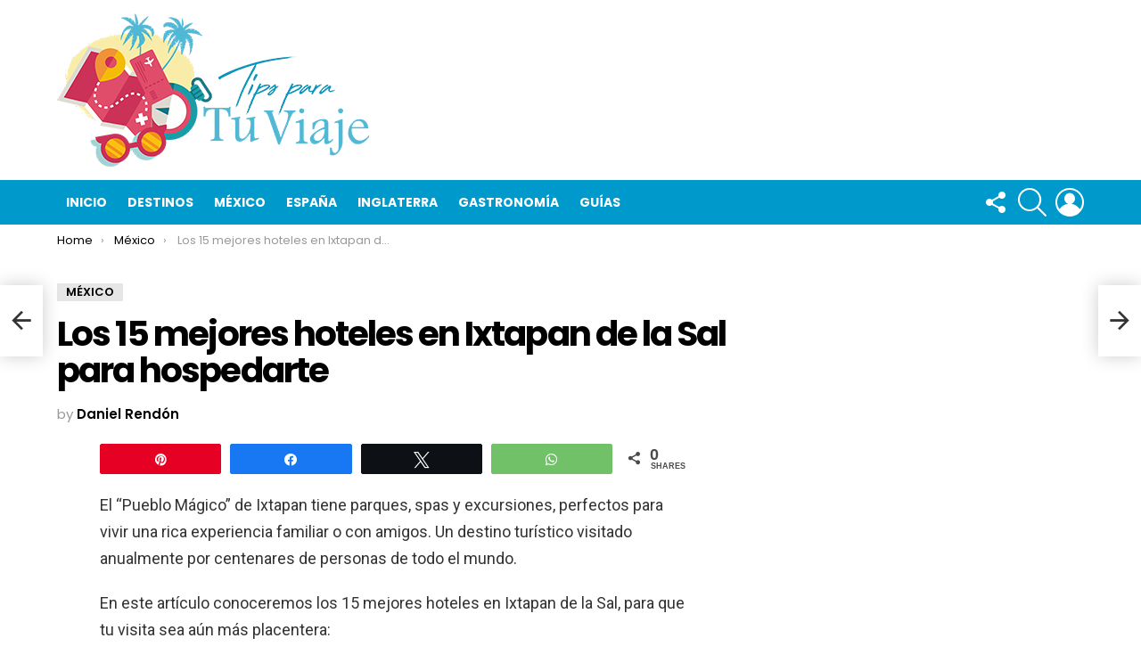

--- FILE ---
content_type: text/html; charset=UTF-8
request_url: https://tipsparatuviaje.com/hoteles-en-ixtapan-de-la-sal/
body_size: 33468
content:
	<!DOCTYPE html>
<!--[if IE 8]>
<html class="no-js g1-off-outside lt-ie10 lt-ie9" id="ie8" lang="es"><![endif]-->
<!--[if IE 9]>
<html class="no-js g1-off-outside lt-ie10" id="ie9" lang="es"><![endif]-->
<!--[if !IE]><!-->
<html class="no-js g1-off-outside" lang="es"><!--<![endif]-->
<head>
	<meta charset="UTF-8"/>
	<link rel="profile" href="http://gmpg.org/xfn/11"/>
	<link rel="pingback" href="https://tipsparatuviaje.com/xmlrpc.php"/>

	<meta name='robots' content='index, follow, max-image-preview:large, max-snippet:-1, max-video-preview:-1' />
	<style>img:is([sizes="auto" i], [sizes^="auto," i]) { contain-intrinsic-size: 3000px 1500px }</style>
	
<!-- Social Warfare v4.5.6 https://warfareplugins.com - BEGINNING OF OUTPUT -->
<meta property="og:description" content="El “Pueblo Mágico” de Ixtapan tiene parques, spas y excursiones, perfectos para vivir una rica experiencia familiar o con amigos. Un destino turístico visitado anualmente por centenares de personas de todo el mundo. En este artículo conoceremos los 15 mejores hoteles en Ixtapan de la Sal, para que tu visita sea aún más placentera: 1.">
<meta property="og:title" content="Los 15 mejores hoteles en Ixtapan de la Sal para hospedarte">
<meta property="article_author" content="Daniel Rendón">
<meta property="article_publisher" content="Daniel Rendón">
<meta property="og:image" content="https://tipsparatuviaje.com/wp-content/uploads/2019/02/ixtapan-de-la-sal-mexico.jpg">
<meta property="fb:app_id" content="529576650555031">
<meta property="og:type" content="article">
<meta property="og:url" content="https://tipsparatuviaje.com/hoteles-en-ixtapan-de-la-sal/">
<meta property="og:site_name" content="Tips Para Tu Viaje">
<meta property="article:published_time" content="2019-06-15T23:37:20+00:00">
<meta property="article:modified_time" content="2019-06-16T05:30:12+00:00">
<meta property="og:updated_time" content="2019-06-16T05:30:12+00:00">
<meta name="twitter:title" content="Los 15 mejores hoteles en Ixtapan de la Sal para hospedarte">
<meta name="twitter:description" content="El “Pueblo Mágico” de Ixtapan tiene parques, spas y excursiones, perfectos para vivir una rica experiencia familiar o con amigos. Un destino turístico visitado anualmente por centenares de personas de todo el mundo. En este artículo conoceremos los 15 mejores hoteles en Ixtapan de la Sal, para que tu visita sea aún más placentera: 1.">
<meta name="twitter:image" content="https://tipsparatuviaje.com/wp-content/uploads/2019/02/ixtapan-de-la-sal-mexico.jpg">
<meta name="twitter:card" content="summary_large_image">
<style>
	@font-face {
		font-family: "sw-icon-font";
		src:url("https://tipsparatuviaje.com/wp-content/plugins/social-warfare/assets/fonts/sw-icon-font.eot?ver=4.5.6");
		src:url("https://tipsparatuviaje.com/wp-content/plugins/social-warfare/assets/fonts/sw-icon-font.eot?ver=4.5.6#iefix") format("embedded-opentype"),
		url("https://tipsparatuviaje.com/wp-content/plugins/social-warfare/assets/fonts/sw-icon-font.woff?ver=4.5.6") format("woff"),
		url("https://tipsparatuviaje.com/wp-content/plugins/social-warfare/assets/fonts/sw-icon-font.ttf?ver=4.5.6") format("truetype"),
		url("https://tipsparatuviaje.com/wp-content/plugins/social-warfare/assets/fonts/sw-icon-font.svg?ver=4.5.6#1445203416") format("svg");
		font-weight: normal;
		font-style: normal;
		font-display:block;
	}
</style>
<!-- Social Warfare v4.5.6 https://warfareplugins.com - END OF OUTPUT -->


<meta name="viewport" content="initial-scale=1.0, minimum-scale=1.0, height=device-height, width=device-width" />

	<!-- This site is optimized with the Yoast SEO plugin v26.3 - https://yoast.com/wordpress/plugins/seo/ -->
	<title>Los 15 mejores hoteles en Ixtapan de la Sal para hospedarte - Tips Para Tu Viaje</title>
	<link rel="canonical" href="https://tipsparatuviaje.com/hoteles-en-ixtapan-de-la-sal/" />
	<meta property="og:locale" content="es_MX" />
	<meta property="og:type" content="article" />
	<meta property="og:title" content="Los 15 mejores hoteles en Ixtapan de la Sal para hospedarte - Tips Para Tu Viaje" />
	<meta property="og:description" content="El “Pueblo Mágico” de Ixtapan tiene parques, spas y excursiones, perfectos para vivir una rica experiencia familiar o con amigos. Un destino turístico visitado anualmente por centenares de personas de todo el mundo. En este artículo conoceremos los 15 mejores hoteles en Ixtapan de la Sal, para que tu visita sea aún más placentera: 1. [&hellip;] More" />
	<meta property="og:url" content="https://tipsparatuviaje.com/hoteles-en-ixtapan-de-la-sal/" />
	<meta property="og:site_name" content="Tips Para Tu Viaje" />
	<meta property="article:published_time" content="2019-06-15T23:37:20+00:00" />
	<meta property="article:modified_time" content="2019-06-16T05:30:12+00:00" />
	<meta property="og:image" content="https://tipsparatuviaje.com/wp-content/uploads/2019/02/ixtapan-de-la-sal-mexico.jpg" />
	<meta property="og:image:width" content="810" />
	<meta property="og:image:height" content="588" />
	<meta property="og:image:type" content="image/jpeg" />
	<meta name="author" content="Daniel Rendón" />
	<meta name="twitter:card" content="summary_large_image" />
	<meta name="twitter:label1" content="Escrito por" />
	<meta name="twitter:data1" content="Daniel Rendón" />
	<meta name="twitter:label2" content="Tiempo de lectura" />
	<meta name="twitter:data2" content="7 minutos" />
	<script type="application/ld+json" class="yoast-schema-graph">{"@context":"https://schema.org","@graph":[{"@type":"WebPage","@id":"https://tipsparatuviaje.com/hoteles-en-ixtapan-de-la-sal/","url":"https://tipsparatuviaje.com/hoteles-en-ixtapan-de-la-sal/","name":"Los 15 mejores hoteles en Ixtapan de la Sal para hospedarte - Tips Para Tu Viaje","isPartOf":{"@id":"https://tipsparatuviaje.com/#website"},"primaryImageOfPage":{"@id":"https://tipsparatuviaje.com/hoteles-en-ixtapan-de-la-sal/#primaryimage"},"image":{"@id":"https://tipsparatuviaje.com/hoteles-en-ixtapan-de-la-sal/#primaryimage"},"thumbnailUrl":"https://tipsparatuviaje.com/wp-content/uploads/2019/02/ixtapan-de-la-sal-mexico.jpg","datePublished":"2019-06-15T23:37:20+00:00","dateModified":"2019-06-16T05:30:12+00:00","author":{"@id":"https://tipsparatuviaje.com/#/schema/person/95782f3bf3270f852fa1c9029c0d0a62"},"breadcrumb":{"@id":"https://tipsparatuviaje.com/hoteles-en-ixtapan-de-la-sal/#breadcrumb"},"inLanguage":"es","potentialAction":[{"@type":"ReadAction","target":["https://tipsparatuviaje.com/hoteles-en-ixtapan-de-la-sal/"]}]},{"@type":"ImageObject","inLanguage":"es","@id":"https://tipsparatuviaje.com/hoteles-en-ixtapan-de-la-sal/#primaryimage","url":"https://tipsparatuviaje.com/wp-content/uploads/2019/02/ixtapan-de-la-sal-mexico.jpg","contentUrl":"https://tipsparatuviaje.com/wp-content/uploads/2019/02/ixtapan-de-la-sal-mexico.jpg","width":810,"height":588},{"@type":"BreadcrumbList","@id":"https://tipsparatuviaje.com/hoteles-en-ixtapan-de-la-sal/#breadcrumb","itemListElement":[{"@type":"ListItem","position":1,"name":"Home","item":"https://tipsparatuviaje.com/"},{"@type":"ListItem","position":2,"name":"Los 15 mejores hoteles en Ixtapan de la Sal para hospedarte"}]},{"@type":"WebSite","@id":"https://tipsparatuviaje.com/#website","url":"https://tipsparatuviaje.com/","name":"Tips Para Tu Viaje","description":"Vivir para viajar","potentialAction":[{"@type":"SearchAction","target":{"@type":"EntryPoint","urlTemplate":"https://tipsparatuviaje.com/?s={search_term_string}"},"query-input":{"@type":"PropertyValueSpecification","valueRequired":true,"valueName":"search_term_string"}}],"inLanguage":"es"},{"@type":"Person","@id":"https://tipsparatuviaje.com/#/schema/person/95782f3bf3270f852fa1c9029c0d0a62","name":"Daniel Rendón","image":{"@type":"ImageObject","inLanguage":"es","@id":"https://tipsparatuviaje.com/#/schema/person/image/","url":"https://secure.gravatar.com/avatar/b24364b728c1b858ce2b62a42b8fb516d361b1601c921d0f3b08ae686010a733?s=96&d=mm&r=g","contentUrl":"https://secure.gravatar.com/avatar/b24364b728c1b858ce2b62a42b8fb516d361b1601c921d0f3b08ae686010a733?s=96&d=mm&r=g","caption":"Daniel Rendón"},"description":"Amante del fútbol y creyente del potencial humano para trascender y encontrarse con el otro. Esta comprometido con crear las mejores guías tursíticas posibles para ayudarte en tus viajes.Linkedin","url":"https://tipsparatuviaje.com/author/daniel/"}]}</script>
	<!-- / Yoast SEO plugin. -->


<link rel='dns-prefetch' href='//ajax.googleapis.com' />
<link rel='dns-prefetch' href='//cdnjs.cloudflare.com' />
<link rel='dns-prefetch' href='//fonts.googleapis.com' />
<link rel='preconnect' href='https://fonts.gstatic.com' />
<link rel="alternate" type="application/rss+xml" title="Tips Para Tu Viaje &raquo; Feed" href="https://tipsparatuviaje.com/feed/" />
<link rel="alternate" type="application/rss+xml" title="Tips Para Tu Viaje &raquo; RSS de los comentarios" href="https://tipsparatuviaje.com/comments/feed/" />
<link rel="alternate" type="application/rss+xml" title="Tips Para Tu Viaje &raquo; Los 15 mejores hoteles en Ixtapan de la Sal para hospedarte RSS de los comentarios" href="https://tipsparatuviaje.com/hoteles-en-ixtapan-de-la-sal/feed/" />
<script type="text/javascript">
/* <![CDATA[ */
window._wpemojiSettings = {"baseUrl":"https:\/\/s.w.org\/images\/core\/emoji\/16.0.1\/72x72\/","ext":".png","svgUrl":"https:\/\/s.w.org\/images\/core\/emoji\/16.0.1\/svg\/","svgExt":".svg","source":{"concatemoji":"https:\/\/tipsparatuviaje.com\/wp-includes\/js\/wp-emoji-release.min.js"}};
/*! This file is auto-generated */
!function(s,n){var o,i,e;function c(e){try{var t={supportTests:e,timestamp:(new Date).valueOf()};sessionStorage.setItem(o,JSON.stringify(t))}catch(e){}}function p(e,t,n){e.clearRect(0,0,e.canvas.width,e.canvas.height),e.fillText(t,0,0);var t=new Uint32Array(e.getImageData(0,0,e.canvas.width,e.canvas.height).data),a=(e.clearRect(0,0,e.canvas.width,e.canvas.height),e.fillText(n,0,0),new Uint32Array(e.getImageData(0,0,e.canvas.width,e.canvas.height).data));return t.every(function(e,t){return e===a[t]})}function u(e,t){e.clearRect(0,0,e.canvas.width,e.canvas.height),e.fillText(t,0,0);for(var n=e.getImageData(16,16,1,1),a=0;a<n.data.length;a++)if(0!==n.data[a])return!1;return!0}function f(e,t,n,a){switch(t){case"flag":return n(e,"\ud83c\udff3\ufe0f\u200d\u26a7\ufe0f","\ud83c\udff3\ufe0f\u200b\u26a7\ufe0f")?!1:!n(e,"\ud83c\udde8\ud83c\uddf6","\ud83c\udde8\u200b\ud83c\uddf6")&&!n(e,"\ud83c\udff4\udb40\udc67\udb40\udc62\udb40\udc65\udb40\udc6e\udb40\udc67\udb40\udc7f","\ud83c\udff4\u200b\udb40\udc67\u200b\udb40\udc62\u200b\udb40\udc65\u200b\udb40\udc6e\u200b\udb40\udc67\u200b\udb40\udc7f");case"emoji":return!a(e,"\ud83e\udedf")}return!1}function g(e,t,n,a){var r="undefined"!=typeof WorkerGlobalScope&&self instanceof WorkerGlobalScope?new OffscreenCanvas(300,150):s.createElement("canvas"),o=r.getContext("2d",{willReadFrequently:!0}),i=(o.textBaseline="top",o.font="600 32px Arial",{});return e.forEach(function(e){i[e]=t(o,e,n,a)}),i}function t(e){var t=s.createElement("script");t.src=e,t.defer=!0,s.head.appendChild(t)}"undefined"!=typeof Promise&&(o="wpEmojiSettingsSupports",i=["flag","emoji"],n.supports={everything:!0,everythingExceptFlag:!0},e=new Promise(function(e){s.addEventListener("DOMContentLoaded",e,{once:!0})}),new Promise(function(t){var n=function(){try{var e=JSON.parse(sessionStorage.getItem(o));if("object"==typeof e&&"number"==typeof e.timestamp&&(new Date).valueOf()<e.timestamp+604800&&"object"==typeof e.supportTests)return e.supportTests}catch(e){}return null}();if(!n){if("undefined"!=typeof Worker&&"undefined"!=typeof OffscreenCanvas&&"undefined"!=typeof URL&&URL.createObjectURL&&"undefined"!=typeof Blob)try{var e="postMessage("+g.toString()+"("+[JSON.stringify(i),f.toString(),p.toString(),u.toString()].join(",")+"));",a=new Blob([e],{type:"text/javascript"}),r=new Worker(URL.createObjectURL(a),{name:"wpTestEmojiSupports"});return void(r.onmessage=function(e){c(n=e.data),r.terminate(),t(n)})}catch(e){}c(n=g(i,f,p,u))}t(n)}).then(function(e){for(var t in e)n.supports[t]=e[t],n.supports.everything=n.supports.everything&&n.supports[t],"flag"!==t&&(n.supports.everythingExceptFlag=n.supports.everythingExceptFlag&&n.supports[t]);n.supports.everythingExceptFlag=n.supports.everythingExceptFlag&&!n.supports.flag,n.DOMReady=!1,n.readyCallback=function(){n.DOMReady=!0}}).then(function(){return e}).then(function(){var e;n.supports.everything||(n.readyCallback(),(e=n.source||{}).concatemoji?t(e.concatemoji):e.wpemoji&&e.twemoji&&(t(e.twemoji),t(e.wpemoji)))}))}((window,document),window._wpemojiSettings);
/* ]]> */
</script>
<link rel='stylesheet' id='social-warfare-block-css-css' href='https://tipsparatuviaje.com/wp-content/plugins/social-warfare/assets/js/post-editor/dist/blocks.style.build.css' type='text/css' media='all' />
<style id='wp-emoji-styles-inline-css' type='text/css'>

	img.wp-smiley, img.emoji {
		display: inline !important;
		border: none !important;
		box-shadow: none !important;
		height: 1em !important;
		width: 1em !important;
		margin: 0 0.07em !important;
		vertical-align: -0.1em !important;
		background: none !important;
		padding: 0 !important;
	}
</style>
<style id='classic-theme-styles-inline-css' type='text/css'>
/*! This file is auto-generated */
.wp-block-button__link{color:#fff;background-color:#32373c;border-radius:9999px;box-shadow:none;text-decoration:none;padding:calc(.667em + 2px) calc(1.333em + 2px);font-size:1.125em}.wp-block-file__button{background:#32373c;color:#fff;text-decoration:none}
</style>
<link rel='stylesheet' id='quads-style-css-css' href='https://tipsparatuviaje.com/wp-content/plugins/quick-adsense-reloaded/includes/gutenberg/dist/blocks.style.build.css' type='text/css' media='all' />
<style id='global-styles-inline-css' type='text/css'>
:root{--wp--preset--aspect-ratio--square: 1;--wp--preset--aspect-ratio--4-3: 4/3;--wp--preset--aspect-ratio--3-4: 3/4;--wp--preset--aspect-ratio--3-2: 3/2;--wp--preset--aspect-ratio--2-3: 2/3;--wp--preset--aspect-ratio--16-9: 16/9;--wp--preset--aspect-ratio--9-16: 9/16;--wp--preset--color--black: #000000;--wp--preset--color--cyan-bluish-gray: #abb8c3;--wp--preset--color--white: #ffffff;--wp--preset--color--pale-pink: #f78da7;--wp--preset--color--vivid-red: #cf2e2e;--wp--preset--color--luminous-vivid-orange: #ff6900;--wp--preset--color--luminous-vivid-amber: #fcb900;--wp--preset--color--light-green-cyan: #7bdcb5;--wp--preset--color--vivid-green-cyan: #00d084;--wp--preset--color--pale-cyan-blue: #8ed1fc;--wp--preset--color--vivid-cyan-blue: #0693e3;--wp--preset--color--vivid-purple: #9b51e0;--wp--preset--gradient--vivid-cyan-blue-to-vivid-purple: linear-gradient(135deg,rgba(6,147,227,1) 0%,rgb(155,81,224) 100%);--wp--preset--gradient--light-green-cyan-to-vivid-green-cyan: linear-gradient(135deg,rgb(122,220,180) 0%,rgb(0,208,130) 100%);--wp--preset--gradient--luminous-vivid-amber-to-luminous-vivid-orange: linear-gradient(135deg,rgba(252,185,0,1) 0%,rgba(255,105,0,1) 100%);--wp--preset--gradient--luminous-vivid-orange-to-vivid-red: linear-gradient(135deg,rgba(255,105,0,1) 0%,rgb(207,46,46) 100%);--wp--preset--gradient--very-light-gray-to-cyan-bluish-gray: linear-gradient(135deg,rgb(238,238,238) 0%,rgb(169,184,195) 100%);--wp--preset--gradient--cool-to-warm-spectrum: linear-gradient(135deg,rgb(74,234,220) 0%,rgb(151,120,209) 20%,rgb(207,42,186) 40%,rgb(238,44,130) 60%,rgb(251,105,98) 80%,rgb(254,248,76) 100%);--wp--preset--gradient--blush-light-purple: linear-gradient(135deg,rgb(255,206,236) 0%,rgb(152,150,240) 100%);--wp--preset--gradient--blush-bordeaux: linear-gradient(135deg,rgb(254,205,165) 0%,rgb(254,45,45) 50%,rgb(107,0,62) 100%);--wp--preset--gradient--luminous-dusk: linear-gradient(135deg,rgb(255,203,112) 0%,rgb(199,81,192) 50%,rgb(65,88,208) 100%);--wp--preset--gradient--pale-ocean: linear-gradient(135deg,rgb(255,245,203) 0%,rgb(182,227,212) 50%,rgb(51,167,181) 100%);--wp--preset--gradient--electric-grass: linear-gradient(135deg,rgb(202,248,128) 0%,rgb(113,206,126) 100%);--wp--preset--gradient--midnight: linear-gradient(135deg,rgb(2,3,129) 0%,rgb(40,116,252) 100%);--wp--preset--font-size--small: 13px;--wp--preset--font-size--medium: 20px;--wp--preset--font-size--large: 36px;--wp--preset--font-size--x-large: 42px;--wp--preset--spacing--20: 0.44rem;--wp--preset--spacing--30: 0.67rem;--wp--preset--spacing--40: 1rem;--wp--preset--spacing--50: 1.5rem;--wp--preset--spacing--60: 2.25rem;--wp--preset--spacing--70: 3.38rem;--wp--preset--spacing--80: 5.06rem;--wp--preset--shadow--natural: 6px 6px 9px rgba(0, 0, 0, 0.2);--wp--preset--shadow--deep: 12px 12px 50px rgba(0, 0, 0, 0.4);--wp--preset--shadow--sharp: 6px 6px 0px rgba(0, 0, 0, 0.2);--wp--preset--shadow--outlined: 6px 6px 0px -3px rgba(255, 255, 255, 1), 6px 6px rgba(0, 0, 0, 1);--wp--preset--shadow--crisp: 6px 6px 0px rgba(0, 0, 0, 1);}:where(.is-layout-flex){gap: 0.5em;}:where(.is-layout-grid){gap: 0.5em;}body .is-layout-flex{display: flex;}.is-layout-flex{flex-wrap: wrap;align-items: center;}.is-layout-flex > :is(*, div){margin: 0;}body .is-layout-grid{display: grid;}.is-layout-grid > :is(*, div){margin: 0;}:where(.wp-block-columns.is-layout-flex){gap: 2em;}:where(.wp-block-columns.is-layout-grid){gap: 2em;}:where(.wp-block-post-template.is-layout-flex){gap: 1.25em;}:where(.wp-block-post-template.is-layout-grid){gap: 1.25em;}.has-black-color{color: var(--wp--preset--color--black) !important;}.has-cyan-bluish-gray-color{color: var(--wp--preset--color--cyan-bluish-gray) !important;}.has-white-color{color: var(--wp--preset--color--white) !important;}.has-pale-pink-color{color: var(--wp--preset--color--pale-pink) !important;}.has-vivid-red-color{color: var(--wp--preset--color--vivid-red) !important;}.has-luminous-vivid-orange-color{color: var(--wp--preset--color--luminous-vivid-orange) !important;}.has-luminous-vivid-amber-color{color: var(--wp--preset--color--luminous-vivid-amber) !important;}.has-light-green-cyan-color{color: var(--wp--preset--color--light-green-cyan) !important;}.has-vivid-green-cyan-color{color: var(--wp--preset--color--vivid-green-cyan) !important;}.has-pale-cyan-blue-color{color: var(--wp--preset--color--pale-cyan-blue) !important;}.has-vivid-cyan-blue-color{color: var(--wp--preset--color--vivid-cyan-blue) !important;}.has-vivid-purple-color{color: var(--wp--preset--color--vivid-purple) !important;}.has-black-background-color{background-color: var(--wp--preset--color--black) !important;}.has-cyan-bluish-gray-background-color{background-color: var(--wp--preset--color--cyan-bluish-gray) !important;}.has-white-background-color{background-color: var(--wp--preset--color--white) !important;}.has-pale-pink-background-color{background-color: var(--wp--preset--color--pale-pink) !important;}.has-vivid-red-background-color{background-color: var(--wp--preset--color--vivid-red) !important;}.has-luminous-vivid-orange-background-color{background-color: var(--wp--preset--color--luminous-vivid-orange) !important;}.has-luminous-vivid-amber-background-color{background-color: var(--wp--preset--color--luminous-vivid-amber) !important;}.has-light-green-cyan-background-color{background-color: var(--wp--preset--color--light-green-cyan) !important;}.has-vivid-green-cyan-background-color{background-color: var(--wp--preset--color--vivid-green-cyan) !important;}.has-pale-cyan-blue-background-color{background-color: var(--wp--preset--color--pale-cyan-blue) !important;}.has-vivid-cyan-blue-background-color{background-color: var(--wp--preset--color--vivid-cyan-blue) !important;}.has-vivid-purple-background-color{background-color: var(--wp--preset--color--vivid-purple) !important;}.has-black-border-color{border-color: var(--wp--preset--color--black) !important;}.has-cyan-bluish-gray-border-color{border-color: var(--wp--preset--color--cyan-bluish-gray) !important;}.has-white-border-color{border-color: var(--wp--preset--color--white) !important;}.has-pale-pink-border-color{border-color: var(--wp--preset--color--pale-pink) !important;}.has-vivid-red-border-color{border-color: var(--wp--preset--color--vivid-red) !important;}.has-luminous-vivid-orange-border-color{border-color: var(--wp--preset--color--luminous-vivid-orange) !important;}.has-luminous-vivid-amber-border-color{border-color: var(--wp--preset--color--luminous-vivid-amber) !important;}.has-light-green-cyan-border-color{border-color: var(--wp--preset--color--light-green-cyan) !important;}.has-vivid-green-cyan-border-color{border-color: var(--wp--preset--color--vivid-green-cyan) !important;}.has-pale-cyan-blue-border-color{border-color: var(--wp--preset--color--pale-cyan-blue) !important;}.has-vivid-cyan-blue-border-color{border-color: var(--wp--preset--color--vivid-cyan-blue) !important;}.has-vivid-purple-border-color{border-color: var(--wp--preset--color--vivid-purple) !important;}.has-vivid-cyan-blue-to-vivid-purple-gradient-background{background: var(--wp--preset--gradient--vivid-cyan-blue-to-vivid-purple) !important;}.has-light-green-cyan-to-vivid-green-cyan-gradient-background{background: var(--wp--preset--gradient--light-green-cyan-to-vivid-green-cyan) !important;}.has-luminous-vivid-amber-to-luminous-vivid-orange-gradient-background{background: var(--wp--preset--gradient--luminous-vivid-amber-to-luminous-vivid-orange) !important;}.has-luminous-vivid-orange-to-vivid-red-gradient-background{background: var(--wp--preset--gradient--luminous-vivid-orange-to-vivid-red) !important;}.has-very-light-gray-to-cyan-bluish-gray-gradient-background{background: var(--wp--preset--gradient--very-light-gray-to-cyan-bluish-gray) !important;}.has-cool-to-warm-spectrum-gradient-background{background: var(--wp--preset--gradient--cool-to-warm-spectrum) !important;}.has-blush-light-purple-gradient-background{background: var(--wp--preset--gradient--blush-light-purple) !important;}.has-blush-bordeaux-gradient-background{background: var(--wp--preset--gradient--blush-bordeaux) !important;}.has-luminous-dusk-gradient-background{background: var(--wp--preset--gradient--luminous-dusk) !important;}.has-pale-ocean-gradient-background{background: var(--wp--preset--gradient--pale-ocean) !important;}.has-electric-grass-gradient-background{background: var(--wp--preset--gradient--electric-grass) !important;}.has-midnight-gradient-background{background: var(--wp--preset--gradient--midnight) !important;}.has-small-font-size{font-size: var(--wp--preset--font-size--small) !important;}.has-medium-font-size{font-size: var(--wp--preset--font-size--medium) !important;}.has-large-font-size{font-size: var(--wp--preset--font-size--large) !important;}.has-x-large-font-size{font-size: var(--wp--preset--font-size--x-large) !important;}
:where(.wp-block-post-template.is-layout-flex){gap: 1.25em;}:where(.wp-block-post-template.is-layout-grid){gap: 1.25em;}
:where(.wp-block-columns.is-layout-flex){gap: 2em;}:where(.wp-block-columns.is-layout-grid){gap: 2em;}
:root :where(.wp-block-pullquote){font-size: 1.5em;line-height: 1.6;}
</style>
<link rel='stylesheet' id='social_warfare-css' href='https://tipsparatuviaje.com/wp-content/plugins/social-warfare/assets/css/style.min.css' type='text/css' media='all' />
<link rel='stylesheet' id='g1-main-css' href='https://tipsparatuviaje.com/wp-content/themes/bimber/css/9.2.5/styles/original/all-light.min.css' type='text/css' media='all' />
<link rel='stylesheet' id='bimber-single-css' href='https://tipsparatuviaje.com/wp-content/themes/bimber/css/9.2.5/styles/original/single-light.min.css' type='text/css' media='all' />
<link rel='stylesheet' id='bimber-comments-css' href='https://tipsparatuviaje.com/wp-content/themes/bimber/css/9.2.5/styles/original/comments-light.min.css' type='text/css' media='all' />
<link rel='stylesheet' id='bimber-google-fonts-css' href='//fonts.googleapis.com/css?family=Roboto%3A400%2C300%2C500%2C600%2C700%2C900%7CPoppins%3A400%2C300%2C500%2C600%2C700&#038;subset=latin%2Clatin-ext&#038;display=swap' type='text/css' media='all' />
<link rel='stylesheet' id='bimber-dynamic-style-css' href='https://tipsparatuviaje.com/wp-content/uploads/dynamic-style-1685645868.css' type='text/css' media='all' />
<link rel='stylesheet' id='bimber-style-css' href='https://tipsparatuviaje.com/wp-content/themes/bimber-child/style.css' type='text/css' media='all' />
<link rel='stylesheet' id='bimber-mashshare-css' href='https://tipsparatuviaje.com/wp-content/themes/bimber/css/9.2.5/styles/original/mashshare-light.min.css' type='text/css' media='all' />
<style id='quads-styles-inline-css' type='text/css'>

    .quads-location ins.adsbygoogle {
        background: transparent !important;
    }.quads-location .quads_rotator_img{ opacity:1 !important;}
    .quads.quads_ad_container { display: grid; grid-template-columns: auto; grid-gap: 10px; padding: 10px; }
    .grid_image{animation: fadeIn 0.5s;-webkit-animation: fadeIn 0.5s;-moz-animation: fadeIn 0.5s;
        -o-animation: fadeIn 0.5s;-ms-animation: fadeIn 0.5s;}
    .quads-ad-label { font-size: 12px; text-align: center; color: #333;}
    .quads_click_impression { display: none;} .quads-location, .quads-ads-space{max-width:100%;} @media only screen and (max-width: 480px) { .quads-ads-space, .penci-builder-element .quads-ads-space{max-width:340px;}}
</style>
<script type="text/javascript" src="https://ajax.googleapis.com/ajax/libs/jquery/1.12.4/jquery.min.js" id="jquery-core-js"></script>
<script type="text/javascript" src="https://cdnjs.cloudflare.com/ajax/libs/jquery-migrate/1.4.1/jquery-migrate.min.js" id="jquery-migrate-js"></script>
<script type="text/javascript" src="https://tipsparatuviaje.com/wp-content/plugins/wp-quads-pro/assets/js/ads.js" id="quads-ad-ga-js"></script>
<script type="text/javascript" src="https://tipsparatuviaje.com/wp-content/themes/bimber/js/modernizr/modernizr-custom.min.js" id="modernizr-js"></script>
<link rel="https://api.w.org/" href="https://tipsparatuviaje.com/wp-json/" /><link rel="alternate" title="JSON" type="application/json" href="https://tipsparatuviaje.com/wp-json/wp/v2/posts/26000" /><link rel="EditURI" type="application/rsd+xml" title="RSD" href="https://tipsparatuviaje.com/xmlrpc.php?rsd" />
<link rel='shortlink' href='https://tipsparatuviaje.com/?p=26000' />
<link rel="alternate" title="oEmbed (JSON)" type="application/json+oembed" href="https://tipsparatuviaje.com/wp-json/oembed/1.0/embed?url=https%3A%2F%2Ftipsparatuviaje.com%2Fhoteles-en-ixtapan-de-la-sal%2F" />
<link rel="alternate" title="oEmbed (XML)" type="text/xml+oembed" href="https://tipsparatuviaje.com/wp-json/oembed/1.0/embed?url=https%3A%2F%2Ftipsparatuviaje.com%2Fhoteles-en-ixtapan-de-la-sal%2F&#038;format=xml" />
<!-- Global site tag (gtag.js) - Google Analytics -->
<script async src="https://www.googletagmanager.com/gtag/js?id=UA-18248255-38"></script>
<script>
  window.dataLayer = window.dataLayer || [];
  function gtag(){dataLayer.push(arguments);}
  gtag('js', new Date());

  gtag('config', 'UA-18248255-38');
</script>
<meta name="verification" content="259211b9a07e21e017b6034b0e90b468" />
<meta name="p:domain_verify" content="f630dc452c0c98fa51465b450306dffc"/>

<script async data-id="101491468" src="//static.getclicky.com/js"></script><script>document.cookie = 'quads_browser_width='+screen.width;</script>	<style>
	@font-face {
		font-family: "bimber";
							src:url("https://tipsparatuviaje.com/wp-content/themes/bimber/css/9.2.5/bimber/fonts/bimber.eot");
			src:url("https://tipsparatuviaje.com/wp-content/themes/bimber/css/9.2.5/bimber/fonts/bimber.eot?#iefix") format("embedded-opentype"),
			url("https://tipsparatuviaje.com/wp-content/themes/bimber/css/9.2.5/bimber/fonts/bimber.woff") format("woff"),
			url("https://tipsparatuviaje.com/wp-content/themes/bimber/css/9.2.5/bimber/fonts/bimber.ttf") format("truetype"),
			url("https://tipsparatuviaje.com/wp-content/themes/bimber/css/9.2.5/bimber/fonts/bimber.svg#bimber") format("svg");
				font-weight: normal;
		font-style: normal;
		font-display: block;
	}
	</style>
	      <meta name="onesignal" content="wordpress-plugin"/>
            <script>

      window.OneSignalDeferred = window.OneSignalDeferred || [];

      OneSignalDeferred.push(function(OneSignal) {
        var oneSignal_options = {};
        window._oneSignalInitOptions = oneSignal_options;

        oneSignal_options['serviceWorkerParam'] = { scope: '/' };
oneSignal_options['serviceWorkerPath'] = 'OneSignalSDKWorker.js.php';

        OneSignal.Notifications.setDefaultUrl("https://tipsparatuviaje.com");

        oneSignal_options['wordpress'] = true;
oneSignal_options['appId'] = '69fc2a6a-5b83-4488-bdef-dbcfd8ffee70';
oneSignal_options['allowLocalhostAsSecureOrigin'] = true;
oneSignal_options['welcomeNotification'] = { };
oneSignal_options['welcomeNotification']['title'] = "";
oneSignal_options['welcomeNotification']['message'] = "";
oneSignal_options['path'] = "https://tipsparatuviaje.com/wp-content/plugins/onesignal-free-web-push-notifications/sdk_files/";
oneSignal_options['promptOptions'] = { };
oneSignal_options['notifyButton'] = { };
oneSignal_options['notifyButton']['enable'] = true;
oneSignal_options['notifyButton']['position'] = 'bottom-right';
oneSignal_options['notifyButton']['theme'] = 'default';
oneSignal_options['notifyButton']['size'] = 'medium';
oneSignal_options['notifyButton']['showCredit'] = true;
oneSignal_options['notifyButton']['text'] = {};
              OneSignal.init(window._oneSignalInitOptions);
                    });

      function documentInitOneSignal() {
        var oneSignal_elements = document.getElementsByClassName("OneSignal-prompt");

        var oneSignalLinkClickHandler = function(event) { OneSignal.Notifications.requestPermission(); event.preventDefault(); };        for(var i = 0; i < oneSignal_elements.length; i++)
          oneSignal_elements[i].addEventListener('click', oneSignalLinkClickHandler, false);
      }

      if (document.readyState === 'complete') {
           documentInitOneSignal();
      }
      else {
           window.addEventListener("load", function(event){
               documentInitOneSignal();
          });
      }
    </script>
<link rel="icon" href="https://tipsparatuviaje.com/wp-content/uploads/2019/04/cropped-favicon-png-32x32.png" sizes="32x32" />
<link rel="icon" href="https://tipsparatuviaje.com/wp-content/uploads/2019/04/cropped-favicon-png-192x192.png" sizes="192x192" />
<link rel="apple-touch-icon" href="https://tipsparatuviaje.com/wp-content/uploads/2019/04/cropped-favicon-png-180x180.png" />
<meta name="msapplication-TileImage" content="https://tipsparatuviaje.com/wp-content/uploads/2019/04/cropped-favicon-png-270x270.png" />
	<script>if("undefined"!=typeof localStorage){var nsfwItemId=document.getElementsByName("g1:nsfw-item-id");nsfwItemId=nsfwItemId.length>0?nsfwItemId[0].getAttribute("content"):"g1_nsfw_off",window.g1SwitchNSFW=function(e){e?(localStorage.setItem(nsfwItemId,1),document.documentElement.classList.add("g1-nsfw-off")):(localStorage.removeItem(nsfwItemId),document.documentElement.classList.remove("g1-nsfw-off"))};try{var nsfwmode=localStorage.getItem(nsfwItemId);window.g1SwitchNSFW(nsfwmode)}catch(e){}}</script>
	</head>

<body class="wp-singular post-template-default single single-post postid-26000 single-format-standard wp-embed-responsive wp-theme-bimber wp-child-theme-bimber-child g1-layout-stretched g1-hoverable g1-has-mobile-logo g1-sidebar-normal" itemscope="" itemtype="http://schema.org/WebPage" >

<div class="g1-body-inner">

	<div id="page">
		

		
	<div class="g1-row g1-row-layout-page g1-advertisement g1-advertisement-before-header-theme-area">
		<div class="g1-row-inner">
			<div class="g1-column">

				
			</div>
		</div>
		<div class="g1-row-background"></div>
	</div>

					<div class="g1-row g1-row-layout-page g1-hb-row g1-hb-row-normal g1-hb-row-a g1-hb-row-1 g1-hb-boxed g1-hb-sticky-off g1-hb-shadow-off">
			<div class="g1-row-inner">
				<div class="g1-column g1-dropable">
											<div class="g1-bin-1 g1-bin-grow-off">
							<div class="g1-bin g1-bin-align-left">
																	<!-- BEGIN .g1-secondary-nav -->
<!-- END .g1-secondary-nav -->
															</div>
						</div>
											<div class="g1-bin-2 g1-bin-grow-off">
							<div class="g1-bin g1-bin-align-center">
															</div>
						</div>
											<div class="g1-bin-3 g1-bin-grow-off">
							<div class="g1-bin g1-bin-align-right">
															</div>
						</div>
									</div>
			</div>
			<div class="g1-row-background"></div>
		</div>
			<div class="g1-row g1-row-layout-page g1-hb-row g1-hb-row-normal g1-hb-row-b g1-hb-row-2 g1-hb-boxed g1-hb-sticky-off g1-hb-shadow-off">
			<div class="g1-row-inner">
				<div class="g1-column g1-dropable">
											<div class="g1-bin-1 g1-bin-grow-off">
							<div class="g1-bin g1-bin-align-left">
																	<div class="g1-id g1-id-desktop">
			<p class="g1-mega g1-mega-1st site-title">
	
			<a class="g1-logo-wrapper"
			   href="https://tipsparatuviaje.com/" rel="home">
									<picture class="g1-logo g1-logo-default">
						<source media="(min-width: 1025px)" srcset="https://tipsparatuviaje.com/wp-content/uploads/2019/04/700.png 2x,https://tipsparatuviaje.com/wp-content/uploads/2019/04/350.png 1x">
						<source media="(max-width: 1024px)" srcset="data:image/svg+xml,%3Csvg%20xmlns%3D%27http%3A%2F%2Fwww.w3.org%2F2000%2Fsvg%27%20viewBox%3D%270%200%20350%20172%27%2F%3E">
						<img
							src="https://tipsparatuviaje.com/wp-content/uploads/2019/04/350.png"
							width="350"
							height="172"
							alt="Tips Para Tu Viaje" />
					</picture>

												</a>

			</p>
	
    
	</div>															</div>
						</div>
											<div class="g1-bin-2 g1-bin-grow-off">
							<div class="g1-bin g1-bin-align-center">
															</div>
						</div>
											<div class="g1-bin-3 g1-bin-grow-off">
							<div class="g1-bin g1-bin-align-right">
																		<nav class="g1-quick-nav g1-quick-nav-short g1-quick-nav-without-labels">
		<ul class="g1-quick-nav-menu">
																											</ul>
	</nav>
															</div>
						</div>
									</div>
			</div>
			<div class="g1-row-background"></div>
		</div>
			<div class="g1-row g1-row-layout-page g1-hb-row g1-hb-row-normal g1-hb-row-c g1-hb-row-3 g1-hb-boxed g1-hb-sticky-off g1-hb-shadow-off">
			<div class="g1-row-inner">
				<div class="g1-column g1-dropable">
											<div class="g1-bin-1 g1-bin-grow-off">
							<div class="g1-bin g1-bin-align-left">
																	<!-- BEGIN .g1-primary-nav -->
<nav id="g1-primary-nav" class="g1-primary-nav"><ul id="g1-primary-nav-menu" class="g1-primary-nav-menu g1-menu-h"><li id="menu-item-35" class="menu-item menu-item-type-custom menu-item-object-custom menu-item-home menu-item-g1-standard menu-item-35"><a href="https://tipsparatuviaje.com/">Inicio</a></li>
<li id="menu-item-36" class="menu-item menu-item-type-taxonomy menu-item-object-category menu-item-g1-standard menu-item-36"><a href="https://tipsparatuviaje.com/category/destinos/">Destinos</a></li>
<li id="menu-item-1263" class="menu-item menu-item-type-taxonomy menu-item-object-category current-post-ancestor current-menu-parent current-post-parent menu-item-g1-standard menu-item-1263"><a href="https://tipsparatuviaje.com/category/mexico/">México</a></li>
<li id="menu-item-1264" class="menu-item menu-item-type-taxonomy menu-item-object-category menu-item-g1-standard menu-item-1264"><a href="https://tipsparatuviaje.com/category/espana/">España</a></li>
<li id="menu-item-2864" class="menu-item menu-item-type-taxonomy menu-item-object-category menu-item-g1-standard menu-item-2864"><a href="https://tipsparatuviaje.com/category/inglaterra/">Inglaterra</a></li>
<li id="menu-item-10675" class="menu-item menu-item-type-taxonomy menu-item-object-category menu-item-g1-standard menu-item-10675"><a href="https://tipsparatuviaje.com/category/gastronomia/">Gastronomía</a></li>
<li id="menu-item-10677" class="menu-item menu-item-type-taxonomy menu-item-object-category menu-item-g1-standard menu-item-10677"><a href="https://tipsparatuviaje.com/category/viajes/">Guías</a></li>
</ul></nav><!-- END .g1-primary-nav -->
															</div>
						</div>
											<div class="g1-bin-2 g1-bin-grow-off">
							<div class="g1-bin g1-bin-align-center">
															</div>
						</div>
											<div class="g1-bin-3 g1-bin-grow-off">
							<div class="g1-bin g1-bin-align-right">
																		<div class="g1-drop g1-drop-with-anim g1-drop-the-socials g1-drop-l g1-drop-icon ">
		<a class="g1-drop-toggle" href="#" title="Follow us">
			<span class="g1-drop-toggle-icon"></span><span class="g1-drop-toggle-text">Follow us</span>
			<span class="g1-drop-toggle-arrow"></span>
		</a>
		<div class="g1-drop-content">
			<ul id="g1-social-icons-1" class="g1-socials-items g1-socials-items-tpl-grid">
			<li class="g1-socials-item g1-socials-item-facebook">
	   <a class="g1-socials-item-link" href="https://www.facebook.com/tipsparatuviaje/" target="_blank" rel="noopener">
		   <span class="g1-socials-item-icon g1-socials-item-icon-48 g1-socials-item-icon-text g1-socials-item-icon-facebook"></span>
		   <span class="g1-socials-item-tooltip">
			   <span class="g1-socials-item-tooltip-inner">Facebook</span>
		   </span>
	   </a>
	</li>
			<li class="g1-socials-item g1-socials-item-pinterest">
	   <a class="g1-socials-item-link" href="https://www.pinterest.com.mx/tipsparatuviaje/" target="_blank" rel="noopener">
		   <span class="g1-socials-item-icon g1-socials-item-icon-48 g1-socials-item-icon-text g1-socials-item-icon-pinterest"></span>
		   <span class="g1-socials-item-tooltip">
			   <span class="g1-socials-item-tooltip-inner">PInterest</span>
		   </span>
	   </a>
	</li>
	</ul>
		</div>
	</div>
																		<div class="g1-drop g1-drop-with-anim g1-drop-before g1-drop-the-search  g1-drop-l g1-drop-icon ">
		<a class="g1-drop-toggle" href="https://tipsparatuviaje.com/?s=">
			<span class="g1-drop-toggle-icon"></span><span class="g1-drop-toggle-text">Search</span>
			<span class="g1-drop-toggle-arrow"></span>
		</a>
		<div class="g1-drop-content">
			

<div role="search" class="search-form-wrapper">
	<form method="get"
	      class="g1-searchform-tpl-default g1-searchform-ajax search-form"
	      action="https://tipsparatuviaje.com/">
		<label>
			<span class="screen-reader-text">Search for:</span>
			<input type="search" class="search-field"
			       placeholder="Search &hellip;"
			       value="" name="s"
			       title="Search for:" />
		</label>
		<button class="search-submit">Search</button>
	</form>

			<div class="g1-searches g1-searches-ajax"></div>
	</div>
		</div>
	</div>
																	<nav class="g1-drop g1-drop-with-anim g1-drop-before g1-drop-the-user  g1-drop-l g1-drop-icon ">


	<a class="g1-drop-toggle snax-login-required" href="https://tipsparatuviaje.com/wp-login.php">
		<span class="g1-drop-toggle-icon"></span><span class="g1-drop-toggle-text">Login</span>
		<span class="g1-drop-toggle-arrow"></span>
	</a>

	
	
	</nav>
																																																	</div>
						</div>
									</div>
			</div>
			<div class="g1-row-background"></div>
		</div>
				<div class="g1-row g1-row-layout-page g1-hb-row g1-hb-row-mobile g1-hb-row-a g1-hb-row-1 g1-hb-boxed g1-hb-sticky-off g1-hb-shadow-off">
			<div class="g1-row-inner">
				<div class="g1-column g1-dropable">
											<div class="g1-bin-1 g1-bin-grow-off">
							<div class="g1-bin g1-bin-align-left">
															</div>
						</div>
											<div class="g1-bin-2 g1-bin-grow-on">
							<div class="g1-bin g1-bin-align-center">
																	<div class="g1-id g1-id-mobile">
			<p class="g1-mega g1-mega-1st site-title">
	
		<a class="g1-logo-wrapper"
		   href="https://tipsparatuviaje.com/" rel="home">
							<picture class="g1-logo g1-logo-default">
					<source media="(max-width: 1024px)" srcset="https://tipsparatuviaje.com/wp-content/uploads/2019/04/700.png 2x,https://tipsparatuviaje.com/wp-content/uploads/2019/04/350.png 1x">
					<source media="(min-width: 1025px)" srcset="data:image/svg+xml,%3Csvg%20xmlns%3D%27http%3A%2F%2Fwww.w3.org%2F2000%2Fsvg%27%20viewBox%3D%270%200%20350%20172%27%2F%3E">
					<img
						src="https://tipsparatuviaje.com/wp-content/uploads/2019/04/350.png"
						width="350"
						height="172"
						alt="Tips Para Tu Viaje" />
				</picture>

									</a>

			</p>
	
    
	</div>															</div>
						</div>
											<div class="g1-bin-3 g1-bin-grow-off">
							<div class="g1-bin g1-bin-align-right">
															</div>
						</div>
									</div>
			</div>
			<div class="g1-row-background"></div>
		</div>
			<div class="g1-row g1-row-layout-page g1-hb-row g1-hb-row-mobile g1-hb-row-b g1-hb-row-2 g1-hb-boxed g1-hb-sticky-off g1-hb-shadow-off">
			<div class="g1-row-inner">
				<div class="g1-column g1-dropable">
											<div class="g1-bin-1 g1-bin-grow-off">
							<div class="g1-bin g1-bin-align-left">
															</div>
						</div>
											<div class="g1-bin-2 g1-bin-grow-on">
							<div class="g1-bin g1-bin-align-center">
																		<nav class="g1-quick-nav g1-quick-nav-short g1-quick-nav-without-labels">
		<ul class="g1-quick-nav-menu">
																											</ul>
	</nav>
															</div>
						</div>
											<div class="g1-bin-3 g1-bin-grow-off">
							<div class="g1-bin g1-bin-align-right">
															</div>
						</div>
									</div>
			</div>
			<div class="g1-row-background"></div>
		</div>
			<div class="g1-row g1-row-layout-page g1-hb-row g1-hb-row-mobile g1-hb-row-c g1-hb-row-3 g1-hb-boxed g1-hb-sticky-off g1-hb-shadow-off">
			<div class="g1-row-inner">
				<div class="g1-column g1-dropable">
											<div class="g1-bin-1 g1-bin-grow-off">
							<div class="g1-bin g1-bin-align-left">
																		<a class="g1-hamburger g1-hamburger-show  " href="#">
		<span class="g1-hamburger-icon"></span>
			<span class="g1-hamburger-label
						">Menu</span>
	</a>
															</div>
						</div>
											<div class="g1-bin-2 g1-bin-grow-off">
							<div class="g1-bin g1-bin-align-center">
															</div>
						</div>
											<div class="g1-bin-3 g1-bin-grow-off">
							<div class="g1-bin g1-bin-align-right">
																		<div class="g1-drop g1-drop-with-anim g1-drop-the-socials g1-drop-l g1-drop-icon ">
		<a class="g1-drop-toggle" href="#" title="Follow us">
			<span class="g1-drop-toggle-icon"></span><span class="g1-drop-toggle-text">Follow us</span>
			<span class="g1-drop-toggle-arrow"></span>
		</a>
		<div class="g1-drop-content">
			<ul id="g1-social-icons-2" class="g1-socials-items g1-socials-items-tpl-grid">
			<li class="g1-socials-item g1-socials-item-facebook">
	   <a class="g1-socials-item-link" href="https://www.facebook.com/tipsparatuviaje/" target="_blank" rel="noopener">
		   <span class="g1-socials-item-icon g1-socials-item-icon-48 g1-socials-item-icon-text g1-socials-item-icon-facebook"></span>
		   <span class="g1-socials-item-tooltip">
			   <span class="g1-socials-item-tooltip-inner">Facebook</span>
		   </span>
	   </a>
	</li>
			<li class="g1-socials-item g1-socials-item-pinterest">
	   <a class="g1-socials-item-link" href="https://www.pinterest.com.mx/tipsparatuviaje/" target="_blank" rel="noopener">
		   <span class="g1-socials-item-icon g1-socials-item-icon-48 g1-socials-item-icon-text g1-socials-item-icon-pinterest"></span>
		   <span class="g1-socials-item-tooltip">
			   <span class="g1-socials-item-tooltip-inner">PInterest</span>
		   </span>
	   </a>
	</li>
	</ul>
		</div>
	</div>
																		<div class="g1-drop g1-drop-with-anim g1-drop-before g1-drop-the-search  g1-drop-l g1-drop-icon ">
		<a class="g1-drop-toggle" href="https://tipsparatuviaje.com/?s=">
			<span class="g1-drop-toggle-icon"></span><span class="g1-drop-toggle-text">Search</span>
			<span class="g1-drop-toggle-arrow"></span>
		</a>
		<div class="g1-drop-content">
			

<div role="search" class="search-form-wrapper">
	<form method="get"
	      class="g1-searchform-tpl-default g1-searchform-ajax search-form"
	      action="https://tipsparatuviaje.com/">
		<label>
			<span class="screen-reader-text">Search for:</span>
			<input type="search" class="search-field"
			       placeholder="Search &hellip;"
			       value="" name="s"
			       title="Search for:" />
		</label>
		<button class="search-submit">Search</button>
	</form>

			<div class="g1-searches g1-searches-ajax"></div>
	</div>
		</div>
	</div>
																																</div>
						</div>
									</div>
			</div>
			<div class="g1-row-background"></div>
		</div>
	
		
		
		
		
			<div class="g1-row g1-row-padding-xs g1-row-layout-page g1-row-breadcrumbs">
			<div class="g1-row-background">
			</div>

			<div class="g1-row-inner">
				<div class="g1-column">
					<nav class="g1-breadcrumbs g1-breadcrumbs-with-ellipsis g1-meta">
				<p class="g1-breadcrumbs-label">You are here: </p>
				<ol itemscope itemtype="http://schema.org/BreadcrumbList"><li class="g1-breadcrumbs-item" itemprop="itemListElement" itemscope itemtype="http://schema.org/ListItem">
						<a itemprop="item" content="https://tipsparatuviaje.com/" href="https://tipsparatuviaje.com/">
						<span itemprop="name">Home</span>
						<meta itemprop="position" content="1" />
						</a>
						</li><li class="g1-breadcrumbs-item" itemprop="itemListElement" itemscope itemtype="http://schema.org/ListItem">
						<a itemprop="item" content="https://tipsparatuviaje.com/category/mexico/" href="https://tipsparatuviaje.com/category/mexico/">
						<span itemprop="name">México</span>
						<meta itemprop="position" content="2" />
						</a>
						</li><li class="g1-breadcrumbs-item" itemprop="itemListElement" itemscope itemtype="http://schema.org/ListItem">
					<span itemprop="name">Los 15 mejores hoteles en Ixtapan de la Sal para hospedarte</span>
					<meta itemprop="position" content="3" />
					<meta itemprop="item" content="https://tipsparatuviaje.com/hoteles-en-ixtapan-de-la-sal/" />
					</li></ol>
				</nav>				</div>
			</div>
		</div><!-- .g1-row -->
	
	<div class="g1-row g1-row-padding-m g1-row-layout-page">
		<div class="g1-row-background">
		</div>
		<div class="g1-row-inner">

			<div class="g1-column g1-column-2of3" id="primary">
				<div id="content" role="main">

					

<article id="post-26000" class="entry-tpl-classic post-26000 post type-post status-publish format-standard has-post-thumbnail category-mexico" itemscope="&quot;&quot;" itemtype="http://schema.org/Article" >
	<div class="entry-inner">
		
		<header class="entry-header entry-header-01">
			<div class="entry-before-title">
				<span class="entry-categories entry-categories-l"><span class="entry-categories-inner"><span class="entry-categories-label">in</span> <a href="https://tipsparatuviaje.com/category/mexico/" class="entry-category entry-category-item-5"><span itemprop="articleSection">México</span></a></span></span>
								</div>

			<h1 class="g1-mega g1-mega-1st entry-title" itemprop="headline">Los 15 mejores hoteles en Ixtapan de la Sal para hospedarte</h1>
						
							<p class="g1-meta g1-meta-m entry-meta entry-meta-m">
					<span class="entry-byline entry-byline-m ">
										<span class="entry-author" itemscope="" itemprop="author" itemtype="http://schema.org/Person">
	
		<span class="entry-meta-label">by</span>
			<a href="https://tipsparatuviaje.com/author/daniel/" title="Posts by Daniel Rendón" rel="author">
			
							<strong itemprop="name">Daniel Rendón</strong>
					</a>
	</span>
	
												</span>

					<span class="entry-stats entry-stats-m">

						
						
						
											</span>
				</p>
			
			
		</header>

		
		<div class="g1-content-narrow g1-typography-xl entry-content" itemprop="articleBody" >
			<div class="swp_social_panel swp_horizontal_panel swp_flat_fresh  swp_default_full_color swp_other_full_color swp_individual_full_color scale-100 scale-full_width" data-min-width="1100" data-float-color="#ffffff" data-float="none" data-float-mobile="none" data-transition="slide" data-post-id="26000" ><div class="nc_tweetContainer swp_share_button swp_pinterest" data-network="pinterest"><a rel="nofollow noreferrer noopener" class="nc_tweet swp_share_link noPop" href="https://pinterest.com/pin/create/button/?url=https%3A%2F%2Ftipsparatuviaje.com%2Fhoteles-en-ixtapan-de-la-sal%2F" onClick="event.preventDefault(); 
							var e=document.createElement('script');
							e.setAttribute('type','text/javascript');
							e.setAttribute('charset','UTF-8');
							e.setAttribute('src','//assets.pinterest.com/js/pinmarklet.js?r='+Math.random()*99999999);
							document.body.appendChild(e);
						" ><span class="swp_count swp_hide"><span class="iconFiller"><span class="spaceManWilly"><i class="sw swp_pinterest_icon"></i><span class="swp_share">Pin</span></span></span></span></a></div><div class="nc_tweetContainer swp_share_button swp_facebook" data-network="facebook"><a class="nc_tweet swp_share_link" rel="nofollow noreferrer noopener" target="_blank" href="https://www.facebook.com/share.php?u=https%3A%2F%2Ftipsparatuviaje.com%2Fhoteles-en-ixtapan-de-la-sal%2F" data-link="https://www.facebook.com/share.php?u=https%3A%2F%2Ftipsparatuviaje.com%2Fhoteles-en-ixtapan-de-la-sal%2F"><span class="swp_count swp_hide"><span class="iconFiller"><span class="spaceManWilly"><i class="sw swp_facebook_icon"></i><span class="swp_share">Share</span></span></span></span></a></div><div class="nc_tweetContainer swp_share_button swp_twitter" data-network="twitter"><a class="nc_tweet swp_share_link" rel="nofollow noreferrer noopener" target="_blank" href="https://twitter.com/intent/tweet?text=Los+15+mejores+hoteles+en+Ixtapan+de+la+Sal+para+hospedarte&url=https%3A%2F%2Ftipsparatuviaje.com%2Fhoteles-en-ixtapan-de-la-sal%2F" data-link="https://twitter.com/intent/tweet?text=Los+15+mejores+hoteles+en+Ixtapan+de+la+Sal+para+hospedarte&url=https%3A%2F%2Ftipsparatuviaje.com%2Fhoteles-en-ixtapan-de-la-sal%2F"><span class="swp_count swp_hide"><span class="iconFiller"><span class="spaceManWilly"><i class="sw swp_twitter_icon"></i><span class="swp_share">Tweet</span></span></span></span></a></div><div class="nc_tweetContainer swp_share_button swp_whatsapp" data-network="whatsapp"><a class="nc_tweet swp_share_link" rel="nofollow noreferrer noopener" target="_blank" href="https://api.whatsapp.com/send?text=https%3A%2F%2Ftipsparatuviaje.com%2Fhoteles-en-ixtapan-de-la-sal%2F" data-link="https://api.whatsapp.com/send?text=https%3A%2F%2Ftipsparatuviaje.com%2Fhoteles-en-ixtapan-de-la-sal%2F"><span class="swp_count swp_hide"><span class="iconFiller"><span class="spaceManWilly"><i class="sw swp_whatsapp_icon"></i><span class="swp_share">WhatsApp</span></span></span></span></a></div><div class="nc_tweetContainer swp_share_button total_shares total_sharesalt" ><span class="swp_count ">0 <span class="swp_label">Shares</span></span></div></div><p>El “Pueblo Mágico” de Ixtapan tiene parques, spas y excursiones, perfectos para vivir una rica experiencia familiar o con amigos. Un destino turístico visitado anualmente por centenares de personas de todo el mundo.</p>
<p>En este artículo conoceremos los 15 mejores hoteles en Ixtapan de la Sal, para que tu visita sea aún más placentera:</p>
<h2><strong>1. Ixtapan de la Sal Marriot Hotel, Spa &amp; Convention Center</strong><strong> &#8211; </strong><a href="https://geni.us/nCjO9o" target="_blank" rel="nofollow noopener noreferrer"><strong><u><span data-css="tve-u-163cd5a56d3">Reservar Ya</span></u></strong></a></h2>
<p><a href="https://geni.us/nCjO9o"><img fetchpriority="high" decoding="async" class="alignnone size-full wp-image-26290" src="https://tipsparatuviaje.com/wp-content/uploads/2019/02/ixtapan-de-la-sal-marriot-hotel-spa-y-convention-center.jpg" alt="" width="1440" height="960" srcset="https://tipsparatuviaje.com/wp-content/uploads/2019/02/ixtapan-de-la-sal-marriot-hotel-spa-y-convention-center.jpg 1440w, https://tipsparatuviaje.com/wp-content/uploads/2019/02/ixtapan-de-la-sal-marriot-hotel-spa-y-convention-center-300x200.jpg 300w, https://tipsparatuviaje.com/wp-content/uploads/2019/02/ixtapan-de-la-sal-marriot-hotel-spa-y-convention-center-768x512.jpg 768w, https://tipsparatuviaje.com/wp-content/uploads/2019/02/ixtapan-de-la-sal-marriot-hotel-spa-y-convention-center-1024x683.jpg 1024w, https://tipsparatuviaje.com/wp-content/uploads/2019/02/ixtapan-de-la-sal-marriot-hotel-spa-y-convention-center-561x374.jpg 561w, https://tipsparatuviaje.com/wp-content/uploads/2019/02/ixtapan-de-la-sal-marriot-hotel-spa-y-convention-center-1122x748.jpg 1122w, https://tipsparatuviaje.com/wp-content/uploads/2019/02/ixtapan-de-la-sal-marriot-hotel-spa-y-convention-center-364x243.jpg 364w, https://tipsparatuviaje.com/wp-content/uploads/2019/02/ixtapan-de-la-sal-marriot-hotel-spa-y-convention-center-758x505.jpg 758w, https://tipsparatuviaje.com/wp-content/uploads/2019/02/ixtapan-de-la-sal-marriot-hotel-spa-y-convention-center-608x405.jpg 608w, https://tipsparatuviaje.com/wp-content/uploads/2019/02/ixtapan-de-la-sal-marriot-hotel-spa-y-convention-center-1152x768.jpg 1152w" sizes="(max-width: 1440px) 100vw, 1440px" /></a>Sus instalaciones de lujo y excelente atención le convierten en uno de los mejores hoteles de la zona. La estadía, además de relajante, es inolvidable.</p>
<!-- WP QUADS Content Ad Plugin v. 2.0.95 -->
<div class="quads-location quads-ad2" id="quads-ad2" style="float:none;margin:3px 0 3px 0;text-align:center;">
<!-- Tips Para Tus Viajes 336x280A -->
<ins class="adsbygoogle"
     style="display:inline-block;width:336px;height:280px"
     data-ad-client="ca-pub-4646869510923718"
     data-ad-slot="4948154401"></ins>
<script>
(adsbygoogle = window.adsbygoogle || []).push({});
</script>
</div>

<p style="text-align: center;"><a href="https://geni.us/nCjO9o"  target="_blank" style="cursor: pointer; display: inline-block; overflow: hidden; vertical-align: middle;background:#65A343;padding:20px 40px;color:#fff;border-color:#e67400;border-radius:4px;font-size:30px;" class="button-color-blue">Reservar hotel en Booking.com ›</a></p>
<h2><strong>2. Hotel Quinta San Carlos</strong><strong> &#8211; </strong><a href="https://geni.us/tLpUnM" target="_blank" rel="nofollow noopener noreferrer"><strong><u><span data-css="tve-u-163cd5a56d3">Reservar Ya</span></u></strong></a></h2>
<p><a href="https://geni.us/tLpUnM"><img decoding="async" class="alignnone size-full wp-image-26286" src="https://tipsparatuviaje.com/wp-content/uploads/2019/02/hotel-quinta-san-carlos.jpg" alt="" width="1440" height="960" srcset="https://tipsparatuviaje.com/wp-content/uploads/2019/02/hotel-quinta-san-carlos.jpg 1440w, https://tipsparatuviaje.com/wp-content/uploads/2019/02/hotel-quinta-san-carlos-300x200.jpg 300w, https://tipsparatuviaje.com/wp-content/uploads/2019/02/hotel-quinta-san-carlos-768x512.jpg 768w, https://tipsparatuviaje.com/wp-content/uploads/2019/02/hotel-quinta-san-carlos-1024x683.jpg 1024w, https://tipsparatuviaje.com/wp-content/uploads/2019/02/hotel-quinta-san-carlos-561x374.jpg 561w, https://tipsparatuviaje.com/wp-content/uploads/2019/02/hotel-quinta-san-carlos-1122x748.jpg 1122w, https://tipsparatuviaje.com/wp-content/uploads/2019/02/hotel-quinta-san-carlos-364x243.jpg 364w, https://tipsparatuviaje.com/wp-content/uploads/2019/02/hotel-quinta-san-carlos-758x505.jpg 758w, https://tipsparatuviaje.com/wp-content/uploads/2019/02/hotel-quinta-san-carlos-608x405.jpg 608w, https://tipsparatuviaje.com/wp-content/uploads/2019/02/hotel-quinta-san-carlos-1152x768.jpg 1152w" sizes="(max-width: 1440px) 100vw, 1440px" /></a>Desde las habitaciones del Hotel Quintana San Carlos tendrás una vista panorámica de las hermosas montañas de la región. Un complejo acondicionado para que pases días de descanso desconectado de la ciudad y sus problemas.</p>
<p style="text-align: center;"><a href="https://geni.us/tLpUnM"  target="_blank" style="cursor: pointer; display: inline-block; overflow: hidden; vertical-align: middle;background:#65A343;padding:20px 40px;color:#fff;border-color:#e67400;border-radius:4px;font-size:30px;" class="button-color-blue">Reservar hotel en Booking.com ›</a></p>
<h2><strong>3. Hotel Boutique Matea Inn</strong><strong> &#8211; </strong><a href="https://geni.us/RM5B" target="_blank" rel="nofollow noopener noreferrer"><strong><u><span data-css="tve-u-163cd5a56d3">Reservar Ya</span></u></strong></a></h2>
<p><a href="https://geni.us/RM5B"><img decoding="async" class="alignnone size-full wp-image-26280" src="https://tipsparatuviaje.com/wp-content/uploads/2019/02/hotel-boutique-matea-inn.jpg" alt="" width="1440" height="960" srcset="https://tipsparatuviaje.com/wp-content/uploads/2019/02/hotel-boutique-matea-inn.jpg 1440w, https://tipsparatuviaje.com/wp-content/uploads/2019/02/hotel-boutique-matea-inn-300x200.jpg 300w, https://tipsparatuviaje.com/wp-content/uploads/2019/02/hotel-boutique-matea-inn-768x512.jpg 768w, https://tipsparatuviaje.com/wp-content/uploads/2019/02/hotel-boutique-matea-inn-1024x683.jpg 1024w, https://tipsparatuviaje.com/wp-content/uploads/2019/02/hotel-boutique-matea-inn-561x374.jpg 561w, https://tipsparatuviaje.com/wp-content/uploads/2019/02/hotel-boutique-matea-inn-1122x748.jpg 1122w, https://tipsparatuviaje.com/wp-content/uploads/2019/02/hotel-boutique-matea-inn-364x243.jpg 364w, https://tipsparatuviaje.com/wp-content/uploads/2019/02/hotel-boutique-matea-inn-758x505.jpg 758w, https://tipsparatuviaje.com/wp-content/uploads/2019/02/hotel-boutique-matea-inn-608x405.jpg 608w, https://tipsparatuviaje.com/wp-content/uploads/2019/02/hotel-boutique-matea-inn-1152x768.jpg 1152w" sizes="(max-width: 1440px) 100vw, 1440px" /></a>El Hotel Boutique Matea Inn es uno de los más solicitados en Ixtapan de la Sal, con habitaciones de diseño único combinadas con múltiples estilos. Tiene un exclusivo servicio de atención al cliente, música en vivo durante la cena y una comida de calidad.</p>
<!-- WP QUADS Content Ad Plugin v. 2.0.95 -->
<div class="quads-location quads-ad4" id="quads-ad4" style="float:none;margin:3px 0 3px 0;text-align:center;">
<script async src="//pagead2.googlesyndication.com/pagead/js/adsbygoogle.js"></script>
<!-- Tipsparatuviaje Vinculos Responsivos A -->
<ins class="adsbygoogle"
     style="display:block"
     data-ad-client="ca-pub-4646869510923718"
     data-ad-slot="5407537916"
     data-ad-format="link"></ins>
<script>
(adsbygoogle = window.adsbygoogle || []).push({});
</script>
</div>

<p style="text-align: center;"><a href="https://geni.us/RM5B"  target="_blank" style="cursor: pointer; display: inline-block; overflow: hidden; vertical-align: middle;background:#65A343;padding:20px 40px;color:#fff;border-color:#e67400;border-radius:4px;font-size:30px;" class="button-color-blue">Reservar hotel en Booking.com ›</a></p>
<h2><strong>4. Hotel Rancho San Diego Grand Spa Resort</strong><strong> &#8211; </strong><a href="https://geni.us/13MHO" target="_blank" rel="nofollow noopener noreferrer"><strong><u><span data-css="tve-u-163cd5a56d3">Reservar Ya</span></u></strong></a></h2>
<p><a href="https://geni.us/13MHO"><img loading="lazy" decoding="async" class="alignnone size-full wp-image-26287" src="https://tipsparatuviaje.com/wp-content/uploads/2019/02/hotel-rancho-san-diego-grand-spa-resort.jpg" alt="" width="1440" height="960" srcset="https://tipsparatuviaje.com/wp-content/uploads/2019/02/hotel-rancho-san-diego-grand-spa-resort.jpg 1440w, https://tipsparatuviaje.com/wp-content/uploads/2019/02/hotel-rancho-san-diego-grand-spa-resort-300x200.jpg 300w, https://tipsparatuviaje.com/wp-content/uploads/2019/02/hotel-rancho-san-diego-grand-spa-resort-768x512.jpg 768w, https://tipsparatuviaje.com/wp-content/uploads/2019/02/hotel-rancho-san-diego-grand-spa-resort-1024x683.jpg 1024w, https://tipsparatuviaje.com/wp-content/uploads/2019/02/hotel-rancho-san-diego-grand-spa-resort-561x374.jpg 561w, https://tipsparatuviaje.com/wp-content/uploads/2019/02/hotel-rancho-san-diego-grand-spa-resort-1122x748.jpg 1122w, https://tipsparatuviaje.com/wp-content/uploads/2019/02/hotel-rancho-san-diego-grand-spa-resort-364x243.jpg 364w, https://tipsparatuviaje.com/wp-content/uploads/2019/02/hotel-rancho-san-diego-grand-spa-resort-758x505.jpg 758w, https://tipsparatuviaje.com/wp-content/uploads/2019/02/hotel-rancho-san-diego-grand-spa-resort-608x405.jpg 608w, https://tipsparatuviaje.com/wp-content/uploads/2019/02/hotel-rancho-san-diego-grand-spa-resort-1152x768.jpg 1152w" sizes="auto, (max-width: 1440px) 100vw, 1440px" /></a>En el pequeño bosque mesófilo del Hotel Rancho San Diego respirarás aire puro y podrás dar un paseo por sus hermosos jardines. Es un resort de fantásticas instalaciones para disfrutar en familia en las afueras de Ixtapan de la Sal.</p>
<p style="text-align: center;"><a href="https://geni.us/13MHO"  target="_blank" style="cursor: pointer; display: inline-block; overflow: hidden; vertical-align: middle;background:#65A343;padding:20px 40px;color:#fff;border-color:#e67400;border-radius:4px;font-size:30px;" class="button-color-blue">Reservar hotel en Booking.com ›</a></p>
<h2><strong>5. Hotel Matea San Isidro</strong><strong> &#8211; </strong><a href="https://geni.us/QAYC" target="_blank" rel="nofollow noopener noreferrer"><strong><u><span data-css="tve-u-163cd5a56d3">Reservar Ya</span></u></strong></a></h2>
<p><a href="https://geni.us/QAYC"><img loading="lazy" decoding="async" class="alignnone size-full wp-image-26285" src="https://tipsparatuviaje.com/wp-content/uploads/2019/02/hotel-matea-san-isidro.jpg" alt="" width="1440" height="960" srcset="https://tipsparatuviaje.com/wp-content/uploads/2019/02/hotel-matea-san-isidro.jpg 1440w, https://tipsparatuviaje.com/wp-content/uploads/2019/02/hotel-matea-san-isidro-300x200.jpg 300w, https://tipsparatuviaje.com/wp-content/uploads/2019/02/hotel-matea-san-isidro-768x512.jpg 768w, https://tipsparatuviaje.com/wp-content/uploads/2019/02/hotel-matea-san-isidro-1024x683.jpg 1024w, https://tipsparatuviaje.com/wp-content/uploads/2019/02/hotel-matea-san-isidro-561x374.jpg 561w, https://tipsparatuviaje.com/wp-content/uploads/2019/02/hotel-matea-san-isidro-1122x748.jpg 1122w, https://tipsparatuviaje.com/wp-content/uploads/2019/02/hotel-matea-san-isidro-364x243.jpg 364w, https://tipsparatuviaje.com/wp-content/uploads/2019/02/hotel-matea-san-isidro-758x505.jpg 758w, https://tipsparatuviaje.com/wp-content/uploads/2019/02/hotel-matea-san-isidro-608x405.jpg 608w, https://tipsparatuviaje.com/wp-content/uploads/2019/02/hotel-matea-san-isidro-1152x768.jpg 1152w" sizes="auto, (max-width: 1440px) 100vw, 1440px" /></a>Matea San Isidro es el hotel que necesitas si buscas privacidad y habitaciones lujosas. Un complejo que garantiza máxima relajación porque no tendrás de qué preocuparte.</p>
<!-- WP QUADS Content Ad Plugin v. 2.0.95 -->
<div class="quads-location quads-ad3" id="quads-ad3" style="float:none;margin:3px 0 3px 0;text-align:center;">
<!-- Tips Para Tus Viajes 336x280B -->
<ins class="adsbygoogle"
     style="display:inline-block;width:336px;height:280px"
     data-ad-client="ca-pub-4646869510923718"
     data-ad-slot="6424887603"></ins>
<script>
(adsbygoogle = window.adsbygoogle || []).push({});
</script>
</div>

<p>Su cocina es popular por sus exquisitos platos que acompañarás con el mejor vino tinto del lugar.</p>
<p style="text-align: center;"><a href="https://geni.us/QAYC"  target="_blank" style="cursor: pointer; display: inline-block; overflow: hidden; vertical-align: middle;background:#65A343;padding:20px 40px;color:#fff;border-color:#e67400;border-radius:4px;font-size:30px;" class="button-color-blue">Reservar hotel en Booking.com ›</a></p>
<h2><strong>6. Hotel &amp; Spa Villa Vergel</strong><strong> &#8211; </strong><a href="https://geni.us/wq7q" target="_blank" rel="nofollow noopener noreferrer"><strong><u><span data-css="tve-u-163cd5a56d3">Reservar Ya</span></u></strong></a></h2>
<p><a href="https://geni.us/wq7q"><img loading="lazy" decoding="async" class="alignnone size-full wp-image-26289" src="https://tipsparatuviaje.com/wp-content/uploads/2019/02/hotel-y-spa-villa-vergel.jpg" alt="" width="1440" height="960" srcset="https://tipsparatuviaje.com/wp-content/uploads/2019/02/hotel-y-spa-villa-vergel.jpg 1440w, https://tipsparatuviaje.com/wp-content/uploads/2019/02/hotel-y-spa-villa-vergel-300x200.jpg 300w, https://tipsparatuviaje.com/wp-content/uploads/2019/02/hotel-y-spa-villa-vergel-768x512.jpg 768w, https://tipsparatuviaje.com/wp-content/uploads/2019/02/hotel-y-spa-villa-vergel-1024x683.jpg 1024w, https://tipsparatuviaje.com/wp-content/uploads/2019/02/hotel-y-spa-villa-vergel-561x374.jpg 561w, https://tipsparatuviaje.com/wp-content/uploads/2019/02/hotel-y-spa-villa-vergel-1122x748.jpg 1122w, https://tipsparatuviaje.com/wp-content/uploads/2019/02/hotel-y-spa-villa-vergel-364x243.jpg 364w, https://tipsparatuviaje.com/wp-content/uploads/2019/02/hotel-y-spa-villa-vergel-758x505.jpg 758w, https://tipsparatuviaje.com/wp-content/uploads/2019/02/hotel-y-spa-villa-vergel-608x405.jpg 608w, https://tipsparatuviaje.com/wp-content/uploads/2019/02/hotel-y-spa-villa-vergel-1152x768.jpg 1152w" sizes="auto, (max-width: 1440px) 100vw, 1440px" /></a>Los verdes y frondosos jardines del Hotel &amp; Spa Villa Vergel te darán una tarde fresca para leer un libro o degustar un cóctel. Es conocido por su spa donde se dan los mejores masajes de la zona. Está a 5 minutos a pie del famoso centro comercial Ixtapan.</p>
<p style="text-align: center;"><a href="https://geni.us/wq7q"  target="_blank" style="cursor: pointer; display: inline-block; overflow: hidden; vertical-align: middle;background:#65A343;padding:20px 40px;color:#fff;border-color:#e67400;border-radius:4px;font-size:30px;" class="button-color-blue">Reservar hotel en Booking.com ›</a></p>
<h2><strong>7. Victoria Hotel y Spa</strong><strong> &#8211; </strong><a href="https://geni.us/T1mof" target="_blank" rel="nofollow noopener noreferrer"><strong><u><span data-css="tve-u-163cd5a56d3">Reservar Ya</span></u></strong></a></h2>
<p><a href="https://geni.us/T1mof"><img loading="lazy" decoding="async" class="alignnone size-full wp-image-26293" src="https://tipsparatuviaje.com/wp-content/uploads/2019/02/victoria-hotel-y-spa.jpg" alt="" width="1440" height="960" srcset="https://tipsparatuviaje.com/wp-content/uploads/2019/02/victoria-hotel-y-spa.jpg 1440w, https://tipsparatuviaje.com/wp-content/uploads/2019/02/victoria-hotel-y-spa-300x200.jpg 300w, https://tipsparatuviaje.com/wp-content/uploads/2019/02/victoria-hotel-y-spa-768x512.jpg 768w, https://tipsparatuviaje.com/wp-content/uploads/2019/02/victoria-hotel-y-spa-1024x683.jpg 1024w, https://tipsparatuviaje.com/wp-content/uploads/2019/02/victoria-hotel-y-spa-561x374.jpg 561w, https://tipsparatuviaje.com/wp-content/uploads/2019/02/victoria-hotel-y-spa-1122x748.jpg 1122w, https://tipsparatuviaje.com/wp-content/uploads/2019/02/victoria-hotel-y-spa-364x243.jpg 364w, https://tipsparatuviaje.com/wp-content/uploads/2019/02/victoria-hotel-y-spa-758x505.jpg 758w, https://tipsparatuviaje.com/wp-content/uploads/2019/02/victoria-hotel-y-spa-608x405.jpg 608w, https://tipsparatuviaje.com/wp-content/uploads/2019/02/victoria-hotel-y-spa-1152x768.jpg 1152w" sizes="auto, (max-width: 1440px) 100vw, 1440px" /></a>Pese a lo pequeño y a tener pocas habitaciones, el Victoria Hotel y Spa es un lugar acogedor con piscina donde serás bien atendido por su personal.</p>
<p style="text-align: center;"><a href="https://geni.us/T1mof"  target="_blank" style="cursor: pointer; display: inline-block; overflow: hidden; vertical-align: middle;background:#65A343;padding:20px 40px;color:#fff;border-color:#e67400;border-radius:4px;font-size:30px;" class="button-color-blue">Reservar hotel en Booking.com ›</a></p>
<h2><strong>8. Hotel Yara</strong><strong> &#8211; </strong><a href="https://geni.us/c3j8" target="_blank" rel="nofollow noopener noreferrer"><strong><u><span data-css="tve-u-163cd5a56d3">Reservar Ya</span></u></strong></a></h2>
<p><a href="https://geni.us/c3j8"><img loading="lazy" decoding="async" class="alignnone size-full wp-image-26288" src="https://tipsparatuviaje.com/wp-content/uploads/2019/02/hotel-yara.jpg" alt="" width="1440" height="960" srcset="https://tipsparatuviaje.com/wp-content/uploads/2019/02/hotel-yara.jpg 1440w, https://tipsparatuviaje.com/wp-content/uploads/2019/02/hotel-yara-300x200.jpg 300w, https://tipsparatuviaje.com/wp-content/uploads/2019/02/hotel-yara-768x512.jpg 768w, https://tipsparatuviaje.com/wp-content/uploads/2019/02/hotel-yara-1024x683.jpg 1024w, https://tipsparatuviaje.com/wp-content/uploads/2019/02/hotel-yara-561x374.jpg 561w, https://tipsparatuviaje.com/wp-content/uploads/2019/02/hotel-yara-1122x748.jpg 1122w, https://tipsparatuviaje.com/wp-content/uploads/2019/02/hotel-yara-364x243.jpg 364w, https://tipsparatuviaje.com/wp-content/uploads/2019/02/hotel-yara-758x505.jpg 758w, https://tipsparatuviaje.com/wp-content/uploads/2019/02/hotel-yara-608x405.jpg 608w, https://tipsparatuviaje.com/wp-content/uploads/2019/02/hotel-yara-1152x768.jpg 1152w" sizes="auto, (max-width: 1440px) 100vw, 1440px" /></a>El Hotel Yara tiene habitaciones sencillas pero muy bien mantenidas, a buenos precios. Dos de sus atractivos son su ubicación, en el centro de la ciudad cerca de restaurantes conocidos de Ixtapan y su servicio de spa, donde podrás recibir un relajante masaje.</p>
<p style="text-align: center;"><a href="https://geni.us/c3j8"  target="_blank" style="cursor: pointer; display: inline-block; overflow: hidden; vertical-align: middle;background:#65A343;padding:20px 40px;color:#fff;border-color:#e67400;border-radius:4px;font-size:30px;" class="button-color-blue">Reservar hotel en Booking.com ›</a></p>
<h2><strong>9. Casa Ixtapan</strong><strong> &#8211; </strong><a href="https://geni.us/rolJz" target="_blank" rel="nofollow noopener noreferrer"><strong><u><span data-css="tve-u-163cd5a56d3">Reservar Ya</span></u></strong></a></h2>
<p><a href="https://geni.us/rolJz"><img loading="lazy" decoding="async" class="alignnone size-full wp-image-26279" src="https://tipsparatuviaje.com/wp-content/uploads/2019/02/casa-ixtapan.jpg" alt="" width="1440" height="960" srcset="https://tipsparatuviaje.com/wp-content/uploads/2019/02/casa-ixtapan.jpg 1440w, https://tipsparatuviaje.com/wp-content/uploads/2019/02/casa-ixtapan-300x200.jpg 300w, https://tipsparatuviaje.com/wp-content/uploads/2019/02/casa-ixtapan-768x512.jpg 768w, https://tipsparatuviaje.com/wp-content/uploads/2019/02/casa-ixtapan-1024x683.jpg 1024w, https://tipsparatuviaje.com/wp-content/uploads/2019/02/casa-ixtapan-561x374.jpg 561w, https://tipsparatuviaje.com/wp-content/uploads/2019/02/casa-ixtapan-1122x748.jpg 1122w, https://tipsparatuviaje.com/wp-content/uploads/2019/02/casa-ixtapan-364x243.jpg 364w, https://tipsparatuviaje.com/wp-content/uploads/2019/02/casa-ixtapan-758x505.jpg 758w, https://tipsparatuviaje.com/wp-content/uploads/2019/02/casa-ixtapan-608x405.jpg 608w, https://tipsparatuviaje.com/wp-content/uploads/2019/02/casa-ixtapan-1152x768.jpg 1152w" sizes="auto, (max-width: 1440px) 100vw, 1440px" /></a>Hotel para aquellos con presupuesto limitado. Aun así, su servicio es de calidad. Está cerca de uno de los atractivos turísticos más importante de Ixtapan: el Parque Acuático Ixtapan de la Sal.</p>
<p style="text-align: center;"><a href="https://geni.us/rolJz"  target="_blank" style="cursor: pointer; display: inline-block; overflow: hidden; vertical-align: middle;background:#65A343;padding:20px 40px;color:#fff;border-color:#e67400;border-radius:4px;font-size:30px;" class="button-color-blue">Reservar hotel en Booking.com ›</a></p>
<h2><strong>10. Hotel Ixtapan Spas &amp; Golf Resort</strong></h2>
<p><img loading="lazy" decoding="async" class="alignnone size-full wp-image-26283" src="https://tipsparatuviaje.com/wp-content/uploads/2019/02/hotel-ixtapan-spa-y-golf-resort.jpg" alt="" width="1440" height="960" srcset="https://tipsparatuviaje.com/wp-content/uploads/2019/02/hotel-ixtapan-spa-y-golf-resort.jpg 1440w, https://tipsparatuviaje.com/wp-content/uploads/2019/02/hotel-ixtapan-spa-y-golf-resort-300x200.jpg 300w, https://tipsparatuviaje.com/wp-content/uploads/2019/02/hotel-ixtapan-spa-y-golf-resort-768x512.jpg 768w, https://tipsparatuviaje.com/wp-content/uploads/2019/02/hotel-ixtapan-spa-y-golf-resort-1024x683.jpg 1024w, https://tipsparatuviaje.com/wp-content/uploads/2019/02/hotel-ixtapan-spa-y-golf-resort-561x374.jpg 561w, https://tipsparatuviaje.com/wp-content/uploads/2019/02/hotel-ixtapan-spa-y-golf-resort-1122x748.jpg 1122w, https://tipsparatuviaje.com/wp-content/uploads/2019/02/hotel-ixtapan-spa-y-golf-resort-364x243.jpg 364w, https://tipsparatuviaje.com/wp-content/uploads/2019/02/hotel-ixtapan-spa-y-golf-resort-758x505.jpg 758w, https://tipsparatuviaje.com/wp-content/uploads/2019/02/hotel-ixtapan-spa-y-golf-resort-608x405.jpg 608w, https://tipsparatuviaje.com/wp-content/uploads/2019/02/hotel-ixtapan-spa-y-golf-resort-1152x768.jpg 1152w" sizes="auto, (max-width: 1440px) 100vw, 1440px" />Conocido por sus paquetes de una variedad de masajes. Sus instalaciones son cómodas con un restaurante que prepara los más ricos y sofisticados menús de la zona. Es de los pocos hoteles en Ixtapan que incluye las tres comidas básicas.</p>
<h2><strong>11. Hotel Ideal</strong></h2>
<p><img loading="lazy" decoding="async" class="alignnone size-full wp-image-26281" src="https://tipsparatuviaje.com/wp-content/uploads/2019/02/hotel-ideal.jpg" alt="" width="1440" height="960" srcset="https://tipsparatuviaje.com/wp-content/uploads/2019/02/hotel-ideal.jpg 1440w, https://tipsparatuviaje.com/wp-content/uploads/2019/02/hotel-ideal-300x200.jpg 300w, https://tipsparatuviaje.com/wp-content/uploads/2019/02/hotel-ideal-768x512.jpg 768w, https://tipsparatuviaje.com/wp-content/uploads/2019/02/hotel-ideal-1024x683.jpg 1024w, https://tipsparatuviaje.com/wp-content/uploads/2019/02/hotel-ideal-561x374.jpg 561w, https://tipsparatuviaje.com/wp-content/uploads/2019/02/hotel-ideal-1122x748.jpg 1122w, https://tipsparatuviaje.com/wp-content/uploads/2019/02/hotel-ideal-364x243.jpg 364w, https://tipsparatuviaje.com/wp-content/uploads/2019/02/hotel-ideal-758x505.jpg 758w, https://tipsparatuviaje.com/wp-content/uploads/2019/02/hotel-ideal-608x405.jpg 608w, https://tipsparatuviaje.com/wp-content/uploads/2019/02/hotel-ideal-1152x768.jpg 1152w" sizes="auto, (max-width: 1440px) 100vw, 1440px" />Sus habitaciones bien equipadas y acogedoras conservan un estilo antiguo y rural. El hotel destaca por sus jardines donde podrás disfrutar en una pequeña alberca, mientras tomas el sol.</p>
<!-- WP QUADS Content Ad Plugin v. 2.0.95 -->
<div class="quads-location quads-ad5" id="quads-ad5" style="float:none;margin:3px 0 3px 0;text-align:center;">
<script async src="//pagead2.googlesyndication.com/pagead/js/adsbygoogle.js"></script>
<!-- Tipsparatuviaje Vinculo Responsivo B -->
<ins class="adsbygoogle"
     style="display:block"
     data-ad-client="ca-pub-4646869510923718"
     data-ad-slot="7263545067"
     data-ad-format="link"></ins>
<script>
(adsbygoogle = window.adsbygoogle || []).push({});
</script>
</div>

<h2><strong>12. Bungalows Lolita</strong><strong> &#8211; </strong><a href="https://geni.us/boGuM79" target="_blank" rel="nofollow noopener noreferrer"><strong><u><span data-css="tve-u-163cd5a56d3">Reservar Ya</span></u></strong></a></h2>
<p><a href="https://geni.us/boGuM79"><img loading="lazy" decoding="async" class="alignnone size-full wp-image-26277" src="https://tipsparatuviaje.com/wp-content/uploads/2019/02/bungalows-lolita.jpg" alt="" width="1440" height="960" srcset="https://tipsparatuviaje.com/wp-content/uploads/2019/02/bungalows-lolita.jpg 1440w, https://tipsparatuviaje.com/wp-content/uploads/2019/02/bungalows-lolita-300x200.jpg 300w, https://tipsparatuviaje.com/wp-content/uploads/2019/02/bungalows-lolita-768x512.jpg 768w, https://tipsparatuviaje.com/wp-content/uploads/2019/02/bungalows-lolita-1024x683.jpg 1024w, https://tipsparatuviaje.com/wp-content/uploads/2019/02/bungalows-lolita-561x374.jpg 561w, https://tipsparatuviaje.com/wp-content/uploads/2019/02/bungalows-lolita-1122x748.jpg 1122w, https://tipsparatuviaje.com/wp-content/uploads/2019/02/bungalows-lolita-364x243.jpg 364w, https://tipsparatuviaje.com/wp-content/uploads/2019/02/bungalows-lolita-758x505.jpg 758w, https://tipsparatuviaje.com/wp-content/uploads/2019/02/bungalows-lolita-608x405.jpg 608w, https://tipsparatuviaje.com/wp-content/uploads/2019/02/bungalows-lolita-1152x768.jpg 1152w" sizes="auto, (max-width: 1440px) 100vw, 1440px" /></a>Pintoresco hotel en las adyacencias del Boulevard Arturo San Román, con decoración de inmuebles de madera que le da un ambiente fresco a sus habitaciones. Tiene servicio a la habitación.</p>
<p style="text-align: center;"><a href="https://geni.us/boGuM79"  target="_blank" style="cursor: pointer; display: inline-block; overflow: hidden; vertical-align: middle;background:#65A343;padding:20px 40px;color:#fff;border-color:#e67400;border-radius:4px;font-size:30px;" class="button-color-blue">Reservar hotel en Booking.com ›</a></p>
<h2><strong>13. Hotel Marriot Ixtapan de la Sal</strong><strong> &#8211; </strong><a href="https://geni.us/g1LrZrY" target="_blank" rel="nofollow noopener noreferrer"><strong><u><span data-css="tve-u-163cd5a56d3">Reservar Ya</span></u></strong></a></h2>
<p><a href="https://geni.us/g1LrZrY"><img loading="lazy" decoding="async" class="alignnone size-full wp-image-26284" src="https://tipsparatuviaje.com/wp-content/uploads/2019/02/hotel-marriot-ixtapan-de-la-sal.jpg" alt="" width="1440" height="960" srcset="https://tipsparatuviaje.com/wp-content/uploads/2019/02/hotel-marriot-ixtapan-de-la-sal.jpg 1440w, https://tipsparatuviaje.com/wp-content/uploads/2019/02/hotel-marriot-ixtapan-de-la-sal-300x200.jpg 300w, https://tipsparatuviaje.com/wp-content/uploads/2019/02/hotel-marriot-ixtapan-de-la-sal-768x512.jpg 768w, https://tipsparatuviaje.com/wp-content/uploads/2019/02/hotel-marriot-ixtapan-de-la-sal-1024x683.jpg 1024w, https://tipsparatuviaje.com/wp-content/uploads/2019/02/hotel-marriot-ixtapan-de-la-sal-561x374.jpg 561w, https://tipsparatuviaje.com/wp-content/uploads/2019/02/hotel-marriot-ixtapan-de-la-sal-1122x748.jpg 1122w, https://tipsparatuviaje.com/wp-content/uploads/2019/02/hotel-marriot-ixtapan-de-la-sal-364x243.jpg 364w, https://tipsparatuviaje.com/wp-content/uploads/2019/02/hotel-marriot-ixtapan-de-la-sal-758x505.jpg 758w, https://tipsparatuviaje.com/wp-content/uploads/2019/02/hotel-marriot-ixtapan-de-la-sal-608x405.jpg 608w, https://tipsparatuviaje.com/wp-content/uploads/2019/02/hotel-marriot-ixtapan-de-la-sal-1152x768.jpg 1152w" sizes="auto, (max-width: 1440px) 100vw, 1440px" /></a>El Hotel Marriot es una de las mejores opciones de hospedaje en Ixtapan de la Sal. Ofrece servicio de traslado a sus instalaciones desde que llegas a la ciudad, spa de primera calidad, piscina y un gimnasio de última generación.</p>
<p>Hospédate y degusta la mejor comida nacional e internacional de la región en su hermoso restaurante. Si prefieres, cómela en tu habitación.</p>
<p style="text-align: center;"><a href="https://geni.us/g1LrZrY"  target="_blank" style="cursor: pointer; display: inline-block; overflow: hidden; vertical-align: middle;background:#65A343;padding:20px 40px;color:#fff;border-color:#e67400;border-radius:4px;font-size:30px;" class="button-color-blue">Reservar hotel en Booking.com ›</a></p>
<h2><strong>14. Hotel Ixtapan Spa &amp; Golf Resort</strong></h2>
<p>Ixtapan Spa &amp; Golf Resort es reconocido nacional e internacionalmente por sus instalaciones de lujo y su servicio de atención al cliente de alta calidad. Es también uno de los hoteles más grande de la zona con numerosos lugares para estar solo, en pareja o en familia.</p>
<p>A sus exclusivas albercas, jardines tropicales, spa, parques y zona de juegos, se suman actividades fuera de las instalaciones incluidas en la estadía del turista.</p>
<h2><strong>15. Hotel Ideal Ixtapan de la Sal</strong></h2>
<p><img loading="lazy" decoding="async" class="alignnone size-full wp-image-26282" src="https://tipsparatuviaje.com/wp-content/uploads/2019/02/hotel-ideal-ixtapan-de-la-sal.jpg" alt="" width="1440" height="960" srcset="https://tipsparatuviaje.com/wp-content/uploads/2019/02/hotel-ideal-ixtapan-de-la-sal.jpg 1440w, https://tipsparatuviaje.com/wp-content/uploads/2019/02/hotel-ideal-ixtapan-de-la-sal-300x200.jpg 300w, https://tipsparatuviaje.com/wp-content/uploads/2019/02/hotel-ideal-ixtapan-de-la-sal-768x512.jpg 768w, https://tipsparatuviaje.com/wp-content/uploads/2019/02/hotel-ideal-ixtapan-de-la-sal-1024x683.jpg 1024w, https://tipsparatuviaje.com/wp-content/uploads/2019/02/hotel-ideal-ixtapan-de-la-sal-561x374.jpg 561w, https://tipsparatuviaje.com/wp-content/uploads/2019/02/hotel-ideal-ixtapan-de-la-sal-1122x748.jpg 1122w, https://tipsparatuviaje.com/wp-content/uploads/2019/02/hotel-ideal-ixtapan-de-la-sal-364x243.jpg 364w, https://tipsparatuviaje.com/wp-content/uploads/2019/02/hotel-ideal-ixtapan-de-la-sal-758x505.jpg 758w, https://tipsparatuviaje.com/wp-content/uploads/2019/02/hotel-ideal-ixtapan-de-la-sal-608x405.jpg 608w, https://tipsparatuviaje.com/wp-content/uploads/2019/02/hotel-ideal-ixtapan-de-la-sal-1152x768.jpg 1152w" sizes="auto, (max-width: 1440px) 100vw, 1440px" />Hotel tres estrellas de 28 habitaciones de diseños modernos e inmobiliario de alta calidad, con una pequeña fuente de soda. Tiene una alberca y área de juego para los niños.</p>
<h2><strong>Hoteles en Ixtapan de la Sal con alberca de agua termal</strong></h2>
<p>Si quieres hospedarte en hoteles en Ixtapan de la Sal con alberca de agua termal, debes elegir el Hotel Spa Ixtapan. Tiene una pequeña pero rica alberca termal que podrás disfrutar en la noche.</p>
<p>Los hoteles Marriot y Rancho de San Diego también tienen alberca pero su agua termal es artificial, algo que no impedirá que te sientas cómodo y relajado.</p>
<h3><strong>Hotel Montana Ixtapan de la Sal</strong></h3>
<p>Hotel de modernas habitaciones con servicio gratuito de Internet, TV pantalla plana, baño privado, restaurante con platos típicos de la zona y dos albercas para disfrutar del sol en la tarde.</p>
<h2><strong>Posadas económicas en Ixtapan de la Sal</strong></h2>
<p>Es normal que al buscar hospedaje en Ixtapan te topes con una lista extensa de hoteles o posadas, por ser esta una ciudad turística. Si lo que quieres es economizar sin sacrificar la comodidad, visita las siguientes posadas:</p>
<!-- WP QUADS Content Ad Plugin v. 2.0.95 -->
<div class="quads-location quads-ad6" id="quads-ad6" style="float:none;margin:3px 0 3px 0;text-align:center;">
<script async src="//pagead2.googlesyndication.com/pagead/js/adsbygoogle.js"></script>
<ins class="adsbygoogle"
     style="display:block; text-align:center;"
     data-ad-layout="in-article"
     data-ad-format="fluid"
     data-ad-client="ca-pub-4646869510923718"
     data-ad-slot="2183566638"></ins>
<script>
     (adsbygoogle = window.adsbygoogle || []).push({});
</script>
</div>

<p>1. Hotel lila&amp;co.</p>
<p>2. Hotel Montana.</p>
<p>3. Hotel el Portón.</p>
<p>4. Hotel Plaza del Sol.</p>
<p>5. Casa de Huéspedes la Rosa.</p>
<h3><strong>Hotel Yara Ixtapan de la Sal</strong></h3>
<p>El Hotel Yara destaca por tener uno de los mejores y más completos spas de la ciudad y al mismo tiempo ser de los más económicos. Sus habitaciones son espaciosas y cómodas, con instalaciones que tienen una pequeña pero cálida alberca y una zona de juegos.</p>
<p>Ya conoces los 15 mejores hoteles en Ixtapan de la Sal. Ahora depende de ti cuál escoger. Cualquier de ellos te dará la comodidad y placer que buscas.</p>
<p>¿Te has hospedado en alguno de estos hoteles? Cuéntanos.</p>
<p>&nbsp;</p>
<h2>Ver También:</h2>
<ul>
<li><a href="https://tipsparatuviaje.com/ixtapan-de-la-sal/"><span style="color: #0000ff;"><strong><span style="text-decoration: underline;">Lee nuestra guía definitiva sobre el Pueblo Mágico de Ixtapan de la Sal, Estado de México</span></strong></span></a></li>
<li><a href="https://tipsparatuviaje.com/grutas-de-cacahuamilpa/"><span style="color: #0000ff;"><strong><span style="text-decoration: underline;">Haz clic para conocer más sobre las Grutas de Cacahuamilpa: Lo que debes saber y los tips más importantes</span></strong></span></a></li>
<li><a href="https://tipsparatuviaje.com/temoaya/"><span style="color: #0000ff;"><strong><span style="text-decoration: underline;">Lee nuestra guía definitiva sobre Temoaya, Estado De México</span></strong></span></a></li>
</ul>
<p><img loading="lazy" decoding="async" class="alignnone size-full wp-image-26292" src="https://tipsparatuviaje.com/wp-content/uploads/2019/02/los-15-mejores-hoteles-en-ixtapan-de-la-sal.jpg" alt="" width="1470" height="2204" srcset="https://tipsparatuviaje.com/wp-content/uploads/2019/02/los-15-mejores-hoteles-en-ixtapan-de-la-sal.jpg 1470w, https://tipsparatuviaje.com/wp-content/uploads/2019/02/los-15-mejores-hoteles-en-ixtapan-de-la-sal-200x300.jpg 200w, https://tipsparatuviaje.com/wp-content/uploads/2019/02/los-15-mejores-hoteles-en-ixtapan-de-la-sal-768x1151.jpg 768w, https://tipsparatuviaje.com/wp-content/uploads/2019/02/los-15-mejores-hoteles-en-ixtapan-de-la-sal-683x1024.jpg 683w, https://tipsparatuviaje.com/wp-content/uploads/2019/02/los-15-mejores-hoteles-en-ixtapan-de-la-sal-561x841.jpg 561w, https://tipsparatuviaje.com/wp-content/uploads/2019/02/los-15-mejores-hoteles-en-ixtapan-de-la-sal-666x999.jpg 666w, https://tipsparatuviaje.com/wp-content/uploads/2019/02/los-15-mejores-hoteles-en-ixtapan-de-la-sal-364x546.jpg 364w, https://tipsparatuviaje.com/wp-content/uploads/2019/02/los-15-mejores-hoteles-en-ixtapan-de-la-sal-758x1136.jpg 758w, https://tipsparatuviaje.com/wp-content/uploads/2019/02/los-15-mejores-hoteles-en-ixtapan-de-la-sal-608x912.jpg 608w, https://tipsparatuviaje.com/wp-content/uploads/2019/02/los-15-mejores-hoteles-en-ixtapan-de-la-sal-1152x1727.jpg 1152w" sizes="auto, (max-width: 1470px) 100vw, 1470px" />
<!-- WP QUADS Content Ad Plugin v. 2.0.95 -->
<div class="quads-location quads-ad1" id="quads-ad1" style="float:none;margin:3px;">
<ins class="bookingaff" data-aid="1422078" data-target_aid="1422074" data-prod="nsb" data-width="100%" data-height="auto" data-lang="es" data-df_num_properties="3">
    <!-- Anything inside will go away once widget is loaded. -->
    <a href="//www.booking.com?aid=1422074">Booking.com</a>
</ins>
<div class="swp_social_panel swp_horizontal_panel swp_flat_fresh  swp_default_full_color swp_other_full_color swp_individual_full_color scale-100 scale-full_width" data-min-width="1100" data-float-color="#ffffff" data-float="none" data-float-mobile="none" data-transition="slide" data-post-id="26000" ><div class="nc_tweetContainer swp_share_button swp_pinterest" data-network="pinterest"><a rel="nofollow noreferrer noopener" class="nc_tweet swp_share_link noPop" href="https://pinterest.com/pin/create/button/?url=https%3A%2F%2Ftipsparatuviaje.com%2Fhoteles-en-ixtapan-de-la-sal%2F" onClick="event.preventDefault(); 
							var e=document.createElement('script');
							e.setAttribute('type','text/javascript');
							e.setAttribute('charset','UTF-8');
							e.setAttribute('src','//assets.pinterest.com/js/pinmarklet.js?r='+Math.random()*99999999);
							document.body.appendChild(e);
						" ><span class="swp_count swp_hide"><span class="iconFiller"><span class="spaceManWilly"><i class="sw swp_pinterest_icon"></i><span class="swp_share">Pin</span></span></span></span></a></div><div class="nc_tweetContainer swp_share_button swp_facebook" data-network="facebook"><a class="nc_tweet swp_share_link" rel="nofollow noreferrer noopener" target="_blank" href="https://www.facebook.com/share.php?u=https%3A%2F%2Ftipsparatuviaje.com%2Fhoteles-en-ixtapan-de-la-sal%2F" data-link="https://www.facebook.com/share.php?u=https%3A%2F%2Ftipsparatuviaje.com%2Fhoteles-en-ixtapan-de-la-sal%2F"><span class="swp_count swp_hide"><span class="iconFiller"><span class="spaceManWilly"><i class="sw swp_facebook_icon"></i><span class="swp_share">Share</span></span></span></span></a></div><div class="nc_tweetContainer swp_share_button swp_twitter" data-network="twitter"><a class="nc_tweet swp_share_link" rel="nofollow noreferrer noopener" target="_blank" href="https://twitter.com/intent/tweet?text=Los+15+mejores+hoteles+en+Ixtapan+de+la+Sal+para+hospedarte&url=https%3A%2F%2Ftipsparatuviaje.com%2Fhoteles-en-ixtapan-de-la-sal%2F" data-link="https://twitter.com/intent/tweet?text=Los+15+mejores+hoteles+en+Ixtapan+de+la+Sal+para+hospedarte&url=https%3A%2F%2Ftipsparatuviaje.com%2Fhoteles-en-ixtapan-de-la-sal%2F"><span class="swp_count swp_hide"><span class="iconFiller"><span class="spaceManWilly"><i class="sw swp_twitter_icon"></i><span class="swp_share">Tweet</span></span></span></span></a></div><div class="nc_tweetContainer swp_share_button swp_whatsapp" data-network="whatsapp"><a class="nc_tweet swp_share_link" rel="nofollow noreferrer noopener" target="_blank" href="https://api.whatsapp.com/send?text=https%3A%2F%2Ftipsparatuviaje.com%2Fhoteles-en-ixtapan-de-la-sal%2F" data-link="https://api.whatsapp.com/send?text=https%3A%2F%2Ftipsparatuviaje.com%2Fhoteles-en-ixtapan-de-la-sal%2F"><span class="swp_count swp_hide"><span class="iconFiller"><span class="spaceManWilly"><i class="sw swp_whatsapp_icon"></i><span class="swp_share">WhatsApp</span></span></span></span></a></div><div class="nc_tweetContainer swp_share_button total_shares total_sharesalt" ><span class="swp_count ">0 <span class="swp_label">Shares</span></span></div></div>
<!-- Tips para tus viajes Adapatable -->
<ins class="adsbygoogle"
     style="display:block"
     data-ad-client="ca-pub-4646869510923718"
     data-ad-slot="1855087202"
     data-ad-format="auto"></ins>
<script>
(adsbygoogle = window.adsbygoogle || []).push({});
</script>

<ins class="adsbygoogle"
     style="display:block"
     data-ad-format="autorelaxed"
     data-ad-client="ca-pub-4646869510923718"
     data-ad-slot="2597536899"></ins>
<script>
     (adsbygoogle = window.adsbygoogle || []).push({});
</script>
</div>

		</div>
	</div><!-- .todo -->

	<nav class="g1-nav-single">
	<div class="g1-nav-single-inner">
		<p class="g1-single-nav-label screen-reader-text">See more</p>
		<ul class="g1-nav-single-links">
			<li class="g1-nav-single-prev"><a href="https://tipsparatuviaje.com/hoteles-en-tulum-todo-incluido/" rel="prev"><strong class="g1-meta">Previous article</strong>  <span class="g1-delta g1-delta-1st">Los 6 mejores hoteles en Tulum todo incluido</span></a></li>
			<li class="g1-nav-single-next"><a href="https://tipsparatuviaje.com/hacer-en-valle-de-bravo/" rel="next"><strong class="g1-meta">Next article</strong> <span class="g1-delta g1-delta-1st">15 cosas que hacer y ver en Valle de Bravo</span></a></li>
		</ul>
	</div>
</nav>

	<div class="g1-advertisement g1-advertisement-before-related-entries">

		
	</div>

	<aside class="g1-related-entries">

		
		<h2 class="g1-delta g1-delta-2nd g1-collection-title"><span>You May Also Like</span></h2>		<div class="g1-collection g1-collection-columns-2">
			<div class="g1-collection-viewport">
				<ul class="g1-collection-items  ">
					
						<li class="g1-collection-item g1-collection-item-1of3">
							
<article class="entry-tpl-grid entry-tpl-grid-m post-40997 post type-post status-publish format-standard has-post-thumbnail category-estados-unidos">
	<div class="entry-featured-media " ><a title="7 cosas que hacer en Disneyland, California" class="g1-frame" href="https://tipsparatuviaje.com/que-hacer-en-disneyland-california/"><div class="g1-frame-inner"><img width="364" height="205" src="https://tipsparatuviaje.com/wp-content/uploads/2024/06/db3a87b1-1fae-4b14-a8b6-28880495ce41-364x205.jpg" class="attachment-bimber-grid-standard size-bimber-grid-standard wp-post-image" alt="" decoding="async" loading="lazy" srcset="https://tipsparatuviaje.com/wp-content/uploads/2024/06/db3a87b1-1fae-4b14-a8b6-28880495ce41-364x205.jpg 364w, https://tipsparatuviaje.com/wp-content/uploads/2024/06/db3a87b1-1fae-4b14-a8b6-28880495ce41-192x108.jpg 192w, https://tipsparatuviaje.com/wp-content/uploads/2024/06/db3a87b1-1fae-4b14-a8b6-28880495ce41-384x216.jpg 384w, https://tipsparatuviaje.com/wp-content/uploads/2024/06/db3a87b1-1fae-4b14-a8b6-28880495ce41-728x409.jpg 728w, https://tipsparatuviaje.com/wp-content/uploads/2024/06/db3a87b1-1fae-4b14-a8b6-28880495ce41-561x316.jpg 561w, https://tipsparatuviaje.com/wp-content/uploads/2024/06/db3a87b1-1fae-4b14-a8b6-28880495ce41-758x426.jpg 758w" sizes="auto, (max-width: 364px) 100vw, 364px" /><span class="g1-frame-icon g1-frame-icon-"></span></div></a></div>
		
	<div class="entry-body">
		<header class="entry-header">
			<div class="entry-before-title">
				
				<span class="entry-categories "><span class="entry-categories-inner"><span class="entry-categories-label">in</span> <a href="https://tipsparatuviaje.com/category/estados-unidos/" class="entry-category entry-category-item-13">Estados Unidos</a></span></span>			</div>

			<h3 class="g1-gamma g1-gamma-1st entry-title"><a href="https://tipsparatuviaje.com/que-hacer-en-disneyland-california/" rel="bookmark">7 cosas que hacer en Disneyland, California</a></h3>
					</header>

		
		
			</div>
</article>
						</li>

					
						<li class="g1-collection-item g1-collection-item-1of3">
							
<article class="entry-tpl-grid entry-tpl-grid-m post-38444 post type-post status-publish format-standard has-post-thumbnail category-inglaterra">
	<div class="entry-featured-media " ><a title="30 platos de comida típica de Inglaterra" class="g1-frame" href="https://tipsparatuviaje.com/comida-tipica-de-inglaterra/"><div class="g1-frame-inner"><img width="364" height="205" src="https://tipsparatuviaje.com/wp-content/uploads/2020/03/comida-inglesa-1-364x205.jpg" class="attachment-bimber-grid-standard size-bimber-grid-standard wp-post-image" alt="" decoding="async" loading="lazy" srcset="https://tipsparatuviaje.com/wp-content/uploads/2020/03/comida-inglesa-1-364x205.jpg 364w, https://tipsparatuviaje.com/wp-content/uploads/2020/03/comida-inglesa-1-192x108.jpg 192w, https://tipsparatuviaje.com/wp-content/uploads/2020/03/comida-inglesa-1-384x216.jpg 384w, https://tipsparatuviaje.com/wp-content/uploads/2020/03/comida-inglesa-1-728x409.jpg 728w, https://tipsparatuviaje.com/wp-content/uploads/2020/03/comida-inglesa-1-561x316.jpg 561w, https://tipsparatuviaje.com/wp-content/uploads/2020/03/comida-inglesa-1-758x426.jpg 758w" sizes="auto, (max-width: 364px) 100vw, 364px" /><span class="g1-frame-icon g1-frame-icon-"></span></div></a></div>
		
	<div class="entry-body">
		<header class="entry-header">
			<div class="entry-before-title">
				
				<span class="entry-categories "><span class="entry-categories-inner"><span class="entry-categories-label">in</span> <a href="https://tipsparatuviaje.com/category/inglaterra/" class="entry-category entry-category-item-15">Inglaterra</a></span></span>			</div>

			<h3 class="g1-gamma g1-gamma-1st entry-title"><a href="https://tipsparatuviaje.com/comida-tipica-de-inglaterra/" rel="bookmark">30 platos de comida típica de Inglaterra</a></h3>
					</header>

		
		
			</div>
</article>
						</li>

					
						<li class="g1-collection-item g1-collection-item-1of3">
							
<article class="entry-tpl-grid entry-tpl-grid-m post-38795 post type-post status-publish format-standard has-post-thumbnail category-estados-unidos">
	<div class="entry-featured-media " ><a title="Turismo en Los Ángeles California: 101 cosas que hacer" class="g1-frame" href="https://tipsparatuviaje.com/turismo-en-los-angeles-california/"><div class="g1-frame-inner"><img width="364" height="205" src="https://tipsparatuviaje.com/wp-content/uploads/2020/03/los-angeles-california-364x205.jpg" class="attachment-bimber-grid-standard size-bimber-grid-standard wp-post-image" alt="" decoding="async" loading="lazy" srcset="https://tipsparatuviaje.com/wp-content/uploads/2020/03/los-angeles-california-364x205.jpg 364w, https://tipsparatuviaje.com/wp-content/uploads/2020/03/los-angeles-california-192x108.jpg 192w, https://tipsparatuviaje.com/wp-content/uploads/2020/03/los-angeles-california-384x216.jpg 384w, https://tipsparatuviaje.com/wp-content/uploads/2020/03/los-angeles-california-728x409.jpg 728w, https://tipsparatuviaje.com/wp-content/uploads/2020/03/los-angeles-california-561x316.jpg 561w, https://tipsparatuviaje.com/wp-content/uploads/2020/03/los-angeles-california-758x426.jpg 758w" sizes="auto, (max-width: 364px) 100vw, 364px" /><span class="g1-frame-icon g1-frame-icon-"></span></div></a></div>
		
	<div class="entry-body">
		<header class="entry-header">
			<div class="entry-before-title">
				
				<span class="entry-categories "><span class="entry-categories-inner"><span class="entry-categories-label">in</span> <a href="https://tipsparatuviaje.com/category/estados-unidos/" class="entry-category entry-category-item-13">Estados Unidos</a></span></span>			</div>

			<h3 class="g1-gamma g1-gamma-1st entry-title"><a href="https://tipsparatuviaje.com/turismo-en-los-angeles-california/" rel="bookmark">Turismo en Los Ángeles California: 101 cosas que hacer</a></h3>
					</header>

		
		
			</div>
</article>
						</li>

					
						<li class="g1-collection-item g1-collection-item-1of3">
							
<article class="entry-tpl-grid entry-tpl-grid-m post-38718 post type-post status-publish format-standard has-post-thumbnail category-estados-unidos">
	<div class="entry-featured-media " ><a title="31 cosas que hacer en Playa Malibú, California" class="g1-frame" href="https://tipsparatuviaje.com/playa-malibu/"><div class="g1-frame-inner"><img width="364" height="205" src="https://tipsparatuviaje.com/wp-content/uploads/2020/03/playa-de-malibu-364x205.jpg" class="attachment-bimber-grid-standard size-bimber-grid-standard wp-post-image" alt="" decoding="async" loading="lazy" srcset="https://tipsparatuviaje.com/wp-content/uploads/2020/03/playa-de-malibu-364x205.jpg 364w, https://tipsparatuviaje.com/wp-content/uploads/2020/03/playa-de-malibu-192x108.jpg 192w, https://tipsparatuviaje.com/wp-content/uploads/2020/03/playa-de-malibu-384x216.jpg 384w, https://tipsparatuviaje.com/wp-content/uploads/2020/03/playa-de-malibu-728x409.jpg 728w, https://tipsparatuviaje.com/wp-content/uploads/2020/03/playa-de-malibu-561x316.jpg 561w, https://tipsparatuviaje.com/wp-content/uploads/2020/03/playa-de-malibu-758x426.jpg 758w" sizes="auto, (max-width: 364px) 100vw, 364px" /><span class="g1-frame-icon g1-frame-icon-"></span></div></a></div>
		
	<div class="entry-body">
		<header class="entry-header">
			<div class="entry-before-title">
				
				<span class="entry-categories "><span class="entry-categories-inner"><span class="entry-categories-label">in</span> <a href="https://tipsparatuviaje.com/category/estados-unidos/" class="entry-category entry-category-item-13">Estados Unidos</a></span></span>			</div>

			<h3 class="g1-gamma g1-gamma-1st entry-title"><a href="https://tipsparatuviaje.com/playa-malibu/" rel="bookmark">31 cosas que hacer en Playa Malibú, California</a></h3>
					</header>

		
		
			</div>
</article>
						</li>

					
						<li class="g1-collection-item g1-collection-item-1of3">
							
<article class="entry-tpl-grid entry-tpl-grid-m post-37638 post type-post status-publish format-standard has-post-thumbnail category-grecia">
	<div class="entry-featured-media " ><a title="40 platos de comida típica griega que debes probar" class="g1-frame" href="https://tipsparatuviaje.com/comida-tipica-griega/"><div class="g1-frame-inner"><img width="364" height="205" src="https://tipsparatuviaje.com/wp-content/uploads/2020/02/comida-griega-364x205.jpg" class="attachment-bimber-grid-standard size-bimber-grid-standard wp-post-image" alt="" decoding="async" loading="lazy" srcset="https://tipsparatuviaje.com/wp-content/uploads/2020/02/comida-griega-364x205.jpg 364w, https://tipsparatuviaje.com/wp-content/uploads/2020/02/comida-griega-192x108.jpg 192w, https://tipsparatuviaje.com/wp-content/uploads/2020/02/comida-griega-384x216.jpg 384w, https://tipsparatuviaje.com/wp-content/uploads/2020/02/comida-griega-728x409.jpg 728w, https://tipsparatuviaje.com/wp-content/uploads/2020/02/comida-griega-561x316.jpg 561w, https://tipsparatuviaje.com/wp-content/uploads/2020/02/comida-griega-758x426.jpg 758w" sizes="auto, (max-width: 364px) 100vw, 364px" /><span class="g1-frame-icon g1-frame-icon-"></span></div></a></div>
		
	<div class="entry-body">
		<header class="entry-header">
			<div class="entry-before-title">
				
				<span class="entry-categories "><span class="entry-categories-inner"><span class="entry-categories-label">in</span> <a href="https://tipsparatuviaje.com/category/grecia/" class="entry-category entry-category-item-157">Grecia</a></span></span>			</div>

			<h3 class="g1-gamma g1-gamma-1st entry-title"><a href="https://tipsparatuviaje.com/comida-tipica-griega/" rel="bookmark">40 platos de comida típica griega que debes probar</a></h3>
					</header>

		
		
			</div>
</article>
						</li>

					
						<li class="g1-collection-item g1-collection-item-1of3">
							
<article class="entry-tpl-grid entry-tpl-grid-m post-36698 post type-post status-publish format-standard has-post-thumbnail category-mexico">
	<div class="entry-featured-media " ><a title="Las 30 mejores playas del Golfo de México que tienes que visitar" class="g1-frame" href="https://tipsparatuviaje.com/playas-del-golfo-de-mexico/"><div class="g1-frame-inner"><img width="364" height="205" src="https://tipsparatuviaje.com/wp-content/uploads/2020/02/golfo-de-mx-364x205.jpg" class="attachment-bimber-grid-standard size-bimber-grid-standard wp-post-image" alt="" decoding="async" loading="lazy" srcset="https://tipsparatuviaje.com/wp-content/uploads/2020/02/golfo-de-mx-364x205.jpg 364w, https://tipsparatuviaje.com/wp-content/uploads/2020/02/golfo-de-mx-192x108.jpg 192w, https://tipsparatuviaje.com/wp-content/uploads/2020/02/golfo-de-mx-384x216.jpg 384w, https://tipsparatuviaje.com/wp-content/uploads/2020/02/golfo-de-mx-728x409.jpg 728w, https://tipsparatuviaje.com/wp-content/uploads/2020/02/golfo-de-mx-561x316.jpg 561w, https://tipsparatuviaje.com/wp-content/uploads/2020/02/golfo-de-mx-758x426.jpg 758w" sizes="auto, (max-width: 364px) 100vw, 364px" /><span class="g1-frame-icon g1-frame-icon-"></span></div></a></div>
		
	<div class="entry-body">
		<header class="entry-header">
			<div class="entry-before-title">
				
				<span class="entry-categories "><span class="entry-categories-inner"><span class="entry-categories-label">in</span> <a href="https://tipsparatuviaje.com/category/mexico/" class="entry-category entry-category-item-5">México</a></span></span>			</div>

			<h3 class="g1-gamma g1-gamma-1st entry-title"><a href="https://tipsparatuviaje.com/playas-del-golfo-de-mexico/" rel="bookmark">Las 30 mejores playas del Golfo de México que tienes que visitar</a></h3>
					</header>

		
		
			</div>
</article>
						</li>

									</ul>
			</div>
		</div>

					</aside>

	<div class="g1-advertisement g1-advertisement-before-more-from">

		
	</div>


		<aside class="g1-more-from">
		<h2 class="g1-delta g1-delta-2nd g1-collection-title"><span>More From: <a href="https://tipsparatuviaje.com/category/mexico/">México</a></span></h2>		<div class="g1-collection">
			<div class="g1-collection-viewport">
				<ul class="g1-collection-items">
					
						<li class="g1-collection-item ">
							
<article class="entry-tpl-list post-36698 post type-post status-publish format-standard has-post-thumbnail category-mexico">
	<div class="entry-featured-media " ><a title="Las 30 mejores playas del Golfo de México que tienes que visitar" class="g1-frame" href="https://tipsparatuviaje.com/playas-del-golfo-de-mexico/"><div class="g1-frame-inner"><img width="364" height="205" src="https://tipsparatuviaje.com/wp-content/uploads/2020/02/golfo-de-mx-364x205.jpg" class="attachment-bimber-list-standard size-bimber-list-standard wp-post-image" alt="" decoding="async" loading="lazy" srcset="https://tipsparatuviaje.com/wp-content/uploads/2020/02/golfo-de-mx-364x205.jpg 364w, https://tipsparatuviaje.com/wp-content/uploads/2020/02/golfo-de-mx-192x108.jpg 192w, https://tipsparatuviaje.com/wp-content/uploads/2020/02/golfo-de-mx-384x216.jpg 384w, https://tipsparatuviaje.com/wp-content/uploads/2020/02/golfo-de-mx-728x409.jpg 728w, https://tipsparatuviaje.com/wp-content/uploads/2020/02/golfo-de-mx-561x316.jpg 561w, https://tipsparatuviaje.com/wp-content/uploads/2020/02/golfo-de-mx-758x426.jpg 758w" sizes="auto, (max-width: 364px) 100vw, 364px" /><span class="g1-frame-icon g1-frame-icon-"></span></div></a></div>
		
	<div class="entry-body">
		<header class="entry-header">
			<div class="entry-before-title">
				
							</div>

			<h3 class="g1-gamma g1-gamma-1st entry-title"><a href="https://tipsparatuviaje.com/playas-del-golfo-de-mexico/" rel="bookmark">Las 30 mejores playas del Golfo de México que tienes que visitar</a></h3>
					</header>

		
		
			</div>
</article>
						</li>

					
						<li class="g1-collection-item ">
							
<article class="entry-tpl-list post-38270 post type-post status-publish format-standard has-post-thumbnail category-mexico">
	<div class="entry-featured-media " ><a title="25 comidas típicas de Chihuahua: Los mejores platillos" class="g1-frame" href="https://tipsparatuviaje.com/comida-tipica-de-chihuahua/"><div class="g1-frame-inner"><img width="364" height="205" src="https://tipsparatuviaje.com/wp-content/uploads/2020/03/comida-de-chihuahua-1-364x205.jpg" class="attachment-bimber-list-standard size-bimber-list-standard wp-post-image" alt="" decoding="async" loading="lazy" srcset="https://tipsparatuviaje.com/wp-content/uploads/2020/03/comida-de-chihuahua-1-364x205.jpg 364w, https://tipsparatuviaje.com/wp-content/uploads/2020/03/comida-de-chihuahua-1-192x108.jpg 192w, https://tipsparatuviaje.com/wp-content/uploads/2020/03/comida-de-chihuahua-1-384x216.jpg 384w, https://tipsparatuviaje.com/wp-content/uploads/2020/03/comida-de-chihuahua-1-728x409.jpg 728w, https://tipsparatuviaje.com/wp-content/uploads/2020/03/comida-de-chihuahua-1-561x316.jpg 561w, https://tipsparatuviaje.com/wp-content/uploads/2020/03/comida-de-chihuahua-1-758x426.jpg 758w" sizes="auto, (max-width: 364px) 100vw, 364px" /><span class="g1-frame-icon g1-frame-icon-"></span></div></a></div>
		
	<div class="entry-body">
		<header class="entry-header">
			<div class="entry-before-title">
				
							</div>

			<h3 class="g1-gamma g1-gamma-1st entry-title"><a href="https://tipsparatuviaje.com/comida-tipica-de-chihuahua/" rel="bookmark">25 comidas típicas de Chihuahua: Los mejores platillos</a></h3>
					</header>

		
		
			</div>
</article>
						</li>

					
						<li class="g1-collection-item ">
							
<article class="entry-tpl-list post-38435 post type-post status-publish format-standard has-post-thumbnail category-mexico">
	<div class="entry-featured-media " ><a title="30 lugares turísticos de Tabasco que debes conocer" class="g1-frame" href="https://tipsparatuviaje.com/lugares-turisticos-de-tabasco/"><div class="g1-frame-inner"><img width="364" height="205" src="https://tipsparatuviaje.com/wp-content/uploads/2020/03/tabasco-mx-364x205.jpg" class="attachment-bimber-list-standard size-bimber-list-standard wp-post-image" alt="" decoding="async" loading="lazy" srcset="https://tipsparatuviaje.com/wp-content/uploads/2020/03/tabasco-mx-364x205.jpg 364w, https://tipsparatuviaje.com/wp-content/uploads/2020/03/tabasco-mx-192x108.jpg 192w, https://tipsparatuviaje.com/wp-content/uploads/2020/03/tabasco-mx-384x216.jpg 384w, https://tipsparatuviaje.com/wp-content/uploads/2020/03/tabasco-mx-728x409.jpg 728w, https://tipsparatuviaje.com/wp-content/uploads/2020/03/tabasco-mx-561x316.jpg 561w, https://tipsparatuviaje.com/wp-content/uploads/2020/03/tabasco-mx-758x426.jpg 758w" sizes="auto, (max-width: 364px) 100vw, 364px" /><span class="g1-frame-icon g1-frame-icon-"></span></div></a></div>
		
	<div class="entry-body">
		<header class="entry-header">
			<div class="entry-before-title">
				
							</div>

			<h3 class="g1-gamma g1-gamma-1st entry-title"><a href="https://tipsparatuviaje.com/lugares-turisticos-de-tabasco/" rel="bookmark">30 lugares turísticos de Tabasco que debes conocer</a></h3>
					</header>

		
		
			</div>
</article>
						</li>

					
						<li class="g1-collection-item ">
							
<article class="entry-tpl-list post-38088 post type-post status-publish format-standard has-post-thumbnail category-mexico">
	<div class="entry-featured-media " ><a title="30 pueblos y grupos indígenas de México con mayor población" class="g1-frame" href="https://tipsparatuviaje.com/pueblos-indigenas-de-mexico/"><div class="g1-frame-inner"><img width="364" height="205" src="https://tipsparatuviaje.com/wp-content/uploads/2020/02/cultura-mexicana-364x205.jpg" class="attachment-bimber-list-standard size-bimber-list-standard wp-post-image" alt="" decoding="async" loading="lazy" srcset="https://tipsparatuviaje.com/wp-content/uploads/2020/02/cultura-mexicana-364x205.jpg 364w, https://tipsparatuviaje.com/wp-content/uploads/2020/02/cultura-mexicana-192x108.jpg 192w, https://tipsparatuviaje.com/wp-content/uploads/2020/02/cultura-mexicana-384x216.jpg 384w, https://tipsparatuviaje.com/wp-content/uploads/2020/02/cultura-mexicana-728x409.jpg 728w, https://tipsparatuviaje.com/wp-content/uploads/2020/02/cultura-mexicana-561x316.jpg 561w, https://tipsparatuviaje.com/wp-content/uploads/2020/02/cultura-mexicana-758x426.jpg 758w" sizes="auto, (max-width: 364px) 100vw, 364px" /><span class="g1-frame-icon g1-frame-icon-"></span></div></a></div>
		
	<div class="entry-body">
		<header class="entry-header">
			<div class="entry-before-title">
				
							</div>

			<h3 class="g1-gamma g1-gamma-1st entry-title"><a href="https://tipsparatuviaje.com/pueblos-indigenas-de-mexico/" rel="bookmark">30 pueblos y grupos indígenas de México con mayor población</a></h3>
					</header>

		
		
			</div>
</article>
						</li>

					
						<li class="g1-collection-item ">
							
<article class="entry-tpl-list post-37890 post type-post status-publish format-standard has-post-thumbnail category-mexico">
	<div class="entry-featured-media " ><a title="25 comidas típicas de Nayarit que debes probar" class="g1-frame" href="https://tipsparatuviaje.com/comidas-tipicas-de-nayarit/"><div class="g1-frame-inner"><img width="364" height="205" src="https://tipsparatuviaje.com/wp-content/uploads/2020/02/comida-de-nayarit-364x205.jpg" class="attachment-bimber-list-standard size-bimber-list-standard wp-post-image" alt="" decoding="async" loading="lazy" srcset="https://tipsparatuviaje.com/wp-content/uploads/2020/02/comida-de-nayarit-364x205.jpg 364w, https://tipsparatuviaje.com/wp-content/uploads/2020/02/comida-de-nayarit-192x108.jpg 192w, https://tipsparatuviaje.com/wp-content/uploads/2020/02/comida-de-nayarit-384x216.jpg 384w, https://tipsparatuviaje.com/wp-content/uploads/2020/02/comida-de-nayarit-728x409.jpg 728w, https://tipsparatuviaje.com/wp-content/uploads/2020/02/comida-de-nayarit-561x316.jpg 561w, https://tipsparatuviaje.com/wp-content/uploads/2020/02/comida-de-nayarit-758x426.jpg 758w" sizes="auto, (max-width: 364px) 100vw, 364px" /><span class="g1-frame-icon g1-frame-icon-"></span></div></a></div>
		
	<div class="entry-body">
		<header class="entry-header">
			<div class="entry-before-title">
				
							</div>

			<h3 class="g1-gamma g1-gamma-1st entry-title"><a href="https://tipsparatuviaje.com/comidas-tipicas-de-nayarit/" rel="bookmark">25 comidas típicas de Nayarit que debes probar</a></h3>
					</header>

		
		
			</div>
</article>
						</li>

					
						<li class="g1-collection-item ">
							
<article class="entry-tpl-list post-36026 post type-post status-publish format-standard has-post-thumbnail category-mexico">
	<div class="entry-featured-media " ><a title="Los 12 mejores vinos tintos dulces y suaves mexicanos que debes probar" class="g1-frame" href="https://tipsparatuviaje.com/vinos-tintos-dulces-y-suaves-mexicanos/"><div class="g1-frame-inner"><img width="364" height="205" src="https://tipsparatuviaje.com/wp-content/uploads/2020/02/vino-mexicano-364x205.jpg" class="attachment-bimber-list-standard size-bimber-list-standard wp-post-image" alt="" decoding="async" loading="lazy" srcset="https://tipsparatuviaje.com/wp-content/uploads/2020/02/vino-mexicano-364x205.jpg 364w, https://tipsparatuviaje.com/wp-content/uploads/2020/02/vino-mexicano-192x108.jpg 192w, https://tipsparatuviaje.com/wp-content/uploads/2020/02/vino-mexicano-384x216.jpg 384w, https://tipsparatuviaje.com/wp-content/uploads/2020/02/vino-mexicano-728x409.jpg 728w, https://tipsparatuviaje.com/wp-content/uploads/2020/02/vino-mexicano-561x316.jpg 561w, https://tipsparatuviaje.com/wp-content/uploads/2020/02/vino-mexicano-758x426.jpg 758w" sizes="auto, (max-width: 364px) 100vw, 364px" /><span class="g1-frame-icon g1-frame-icon-"></span></div></a></div>
		
	<div class="entry-body">
		<header class="entry-header">
			<div class="entry-before-title">
				
							</div>

			<h3 class="g1-gamma g1-gamma-1st entry-title"><a href="https://tipsparatuviaje.com/vinos-tintos-dulces-y-suaves-mexicanos/" rel="bookmark">Los 12 mejores vinos tintos dulces y suaves mexicanos que debes probar</a></h3>
					</header>

		
		
			</div>
</article>
						</li>

									</ul>
			</div>
		</div>

					</aside>



	<div class="g1-advertisement g1-advertisement-before-comments">
			</div>



<div class="g1-comments g1-comments-with-tabs" id="comments">

	
	
	
	<section id="comments-wp" class="g1-comment-type g1-comment-type-wp comments-area" itemscope itemtype="http://schema.org/UserComments">
				
		
			<div id="respond" class="comment-respond">
		<h2 id="reply-title" class="g1-delta g1-delta-2nd"><span>Deja un comentario <small><a rel="nofollow" id="cancel-comment-reply-link" href="/hoteles-en-ixtapan-de-la-sal/#respond" style="display:none;">Cancelar respuesta</a></small></span></h2><form action="https://tipsparatuviaje.com/wp-comments-post.php" method="post" id="commentform" class="comment-form"><img alt='' src='https://secure.gravatar.com/avatar/?s=36&#038;d=mm&#038;r=g' srcset='https://secure.gravatar.com/avatar/?s=72&#038;d=mm&#038;r=g 2x' class='avatar avatar-36 photo avatar-default avatar-placeholder' height='36' width='36' loading='lazy' decoding='async'/><p class="comment-notes"><span id="email-notes">Tu dirección de correo electrónico no será publicada.</span> <span class="required-field-message">Los campos obligatorios están marcados con <span class="required">*</span></span></p><p class="comment-form-comment"><label for="comment">Comentario <span class="required">*</span></label> <textarea id="comment" placeholder="Comment*" name="comment" cols="45" rows="8" maxlength="65525" required></textarea></p><p class="comment-form-author"><label for="author">Nombre <span class="required">*</span></label> <input id="author" placeholder="Name*" name="author" type="text" value="" size="30" maxlength="245" autocomplete="name" required /></p>
<p class="comment-form-email"><label for="email">Correo electrónico <span class="required">*</span></label> <input id="email" placeholder="Email*" name="email" type="email" value="" size="30" maxlength="100" aria-describedby="email-notes" autocomplete="email" required /></p>
<p class="comment-form-url"><label for="url">Web</label> <input id="url" placeholder="Website" name="url" type="url" value="" size="30" maxlength="200" autocomplete="url" /></p>
<p class="form-submit"><input name="submit" type="submit" id="submit" class="submit" value="Publicar comentario" /> <input type='hidden' name='comment_post_ID' value='26000' id='comment_post_ID' />
<input type='hidden' name='comment_parent' id='comment_parent' value='0' />
</p><p style="display: none;"><input type="hidden" id="akismet_comment_nonce" name="akismet_comment_nonce" value="310aed4099" /></p><p style="display: none !important;" class="akismet-fields-container" data-prefix="ak_"><label>&#916;<textarea name="ak_hp_textarea" cols="45" rows="8" maxlength="100"></textarea></label><input type="hidden" id="ak_js_1" name="ak_js" value="45"/><script>document.getElementById( "ak_js_1" ).setAttribute( "value", ( new Date() ).getTime() );</script></p></form>	</div><!-- #respond -->
		</section><!-- #comments -->

	
</div>

	<div class="g1-advertisement g1-advertisement-before-dont-miss">

		
	</div>

	<meta itemprop="mainEntityOfPage" content="https://tipsparatuviaje.com/hoteles-en-ixtapan-de-la-sal/"/>

			<meta itemprop="datePublished"
		      content="2019-06-15T23:37:20"/>
	
			<meta itemprop="dateModified"
		      content="2019-06-16T05:30:12"/>
	
	<span itemprop="publisher" itemscope itemtype="http://schema.org/Organization">
		<meta itemprop="name" content="Tips Para Tu Viaje" />
		<meta itemprop="url" content="https://tipsparatuviaje.com" />
		<span itemprop="logo" itemscope itemtype="http://schema.org/ImageObject">
			<meta itemprop="url" content="https://tipsparatuviaje.com/wp-content/uploads/2019/04/350.png" />
		</span>
	</span>
			<span itemprop="image" itemscope itemtype="http://schema.org/ImageObject">
						<meta itemprop="url" content="https://tipsparatuviaje.com/wp-content/uploads/2019/02/ixtapan-de-la-sal-mexico.jpg" />
			<meta itemprop="width" content="810" />
			<meta itemprop="height" content="588" />
		</span>
	</article>

	<a class="g1-teaser g1-teaser-prev" href="https://tipsparatuviaje.com/hoteles-en-tulum-todo-incluido/">
		<div class="g1-teaser-arrow"></div>
		<article class="entry-tpl-listxxs post-27481 post type-post status-publish format-standard has-post-thumbnail category-mexico category-uncategorized">
			<div class="entry-featured-media " ><div class="g1-frame"><div class="g1-frame-inner"><img width="150" height="150" src="https://tipsparatuviaje.com/wp-content/uploads/2019/04/tulum-hotel-mx-150x150.jpg" class="attachment-thumbnail size-thumbnail wp-post-image" alt="" decoding="async" loading="lazy" srcset="https://tipsparatuviaje.com/wp-content/uploads/2019/04/tulum-hotel-mx-150x150.jpg 150w, https://tipsparatuviaje.com/wp-content/uploads/2019/04/tulum-hotel-mx-192x192.jpg 192w, https://tipsparatuviaje.com/wp-content/uploads/2019/04/tulum-hotel-mx-384x384.jpg 384w, https://tipsparatuviaje.com/wp-content/uploads/2019/04/tulum-hotel-mx-110x110.jpg 110w, https://tipsparatuviaje.com/wp-content/uploads/2019/04/tulum-hotel-mx-220x220.jpg 220w" sizes="auto, (max-width: 150px) 100vw, 150px" /><span class="g1-frame-icon g1-frame-icon-"></span></div></div></div>
			<header class="entry-header">
				<h3 class="g1-epsilon g1-epsilon-1st entry-title">Los 6 mejores hoteles en Tulum todo incluido</h3>			</header>
		</article>
	</a>

	<a class="g1-teaser g1-teaser-next" href="https://tipsparatuviaje.com/hacer-en-valle-de-bravo/">
		<div class="g1-teaser-arrow"></div>
		<article class="entry-tpl-listxxs post-26183 post type-post status-publish format-standard has-post-thumbnail category-mexico">
			<div class="entry-featured-media " ><div class="g1-frame"><div class="g1-frame-inner"><img width="150" height="150" src="https://tipsparatuviaje.com/wp-content/uploads/2019/02/valle-de-bravo-mx-150x150.jpg" class="attachment-thumbnail size-thumbnail wp-post-image" alt="" decoding="async" loading="lazy" srcset="https://tipsparatuviaje.com/wp-content/uploads/2019/02/valle-de-bravo-mx-150x150.jpg 150w, https://tipsparatuviaje.com/wp-content/uploads/2019/02/valle-de-bravo-mx-192x192.jpg 192w, https://tipsparatuviaje.com/wp-content/uploads/2019/02/valle-de-bravo-mx-384x384.jpg 384w, https://tipsparatuviaje.com/wp-content/uploads/2019/02/valle-de-bravo-mx-110x110.jpg 110w, https://tipsparatuviaje.com/wp-content/uploads/2019/02/valle-de-bravo-mx-220x220.jpg 220w" sizes="auto, (max-width: 150px) 100vw, 150px" /><span class="g1-frame-icon g1-frame-icon-"></span></div></div></div>
			<header class="entry-header">
				<h3 class="g1-epsilon g1-epsilon-1st entry-title">15 cosas que hacer y ver en Valle de Bravo</h3>			</header>
		</article>
	</a>

				</div><!-- #content -->
			</div><!-- #primary -->

			<div id="secondary" class="g1-sidebar g1-sidebar-padded g1-column g1-column-1of3">
	<aside id="custom_html-3" class="widget_text widget widget_custom_html"><div class="textwidget custom-html-widget"><script async src="//pagead2.googlesyndication.com/pagead/js/adsbygoogle.js"></script>
<!-- Tips Para Tus Viajes 300x600 -->
<ins class="adsbygoogle"
     style="display:inline-block;width:300px;height:600px"
     data-ad-client="ca-pub-4646869510923718"
     data-ad-slot="7901620801"></ins>
<script>
(adsbygoogle = window.adsbygoogle || []).push({});
</script></div></aside><aside id="text-3" class="widget widget_text">			<div class="textwidget"><script async src="//pagead2.googlesyndication.com/pagead/js/adsbygoogle.js"></script>
<!-- LGV 300x600 -->
<ins class="adsbygoogle"
     style="display:inline-block;width:300px;height:600px"
     data-ad-client="ca-pub-4646869510923718"
     data-ad-slot="8568973200"></ins>
<script>
(adsbygoogle = window.adsbygoogle || []).push({});
</script></div>
		</aside></div><!-- #secondary -->

		</div>
	</div><!-- .g1-row -->



	
<div class=" g1-prefooter g1-prefooter-3cols g1-row g1-row-layout-page">
	<div class="g1-row-inner">

		<div class="g1-column g1-column-1of3">
			<aside id="g1_socials-2" class="widget widget_g1_socials"><header><h2 class="g1-delta g1-delta-2nd widgettitle"><span>Síguenos:</span></h2></header><ul id="g1-social-icons-3" class="g1-socials-items g1-socials-items-tpl-grid">
			<li class="g1-socials-item g1-socials-item-facebook">
	   <a class="g1-socials-item-link" href="https://www.facebook.com/tipsparatuviaje/" target="_blank" rel="noopener">
		   <span class="g1-socials-item-icon g1-socials-item-icon-32 g1-socials-item-icon-original g1-socials-item-icon-facebook"></span>
		   <span class="g1-socials-item-tooltip">
			   <span class="g1-socials-item-tooltip-inner">Facebook</span>
		   </span>
	   </a>
	</li>
			<li class="g1-socials-item g1-socials-item-pinterest">
	   <a class="g1-socials-item-link" href="https://www.pinterest.com.mx/tipsparatuviaje/" target="_blank" rel="noopener">
		   <span class="g1-socials-item-icon g1-socials-item-icon-32 g1-socials-item-icon-original g1-socials-item-icon-pinterest"></span>
		   <span class="g1-socials-item-tooltip">
			   <span class="g1-socials-item-tooltip-inner">PInterest</span>
		   </span>
	   </a>
	</li>
	</ul>
</aside>		</div>

		<div class="g1-column g1-column-1of3">
			<aside id="nav_menu-2" class="widget widget_nav_menu"><header><h2 class="g1-delta g1-delta-2nd widgettitle"><span>Páginas:</span></h2></header><div class="menu-footer-container"><ul id="menu-footer" class="menu"><li id="menu-item-89" class="menu-item menu-item-type-post_type menu-item-object-page menu-item-89"><a href="https://tipsparatuviaje.com/acerca-de/">Acerca De</a></li>
<li id="menu-item-83" class="menu-item menu-item-type-post_type menu-item-object-page menu-item-83"><a href="https://tipsparatuviaje.com/politica-de-privacidad/">Política De Privacidad</a></li>
<li id="menu-item-10811" class="menu-item menu-item-type-post_type menu-item-object-page menu-item-10811"><a href="https://tipsparatuviaje.com/contacto/">Contacto</a></li>
</ul></div></aside><aside id="nav_menu-3" class="widget widget_nav_menu"><header><h2 class="g1-delta g1-delta-2nd widgettitle"><span>Sitios Amigos:</span></h2></header><div class="menu-sitios-amigos-container"><ul id="menu-sitios-amigos" class="menu"><li id="menu-item-41105" class="menu-item menu-item-type-custom menu-item-object-custom menu-item-41105"><a href="https://historiaincomprendida.com/">historiaincomprendida.com</a></li>
</ul></div></aside>		</div>

		<div class="g1-column g1-column-1of3">
			
		<aside id="recent-posts-2" class="widget widget_recent_entries">
		<header><h2 class="g1-delta g1-delta-2nd widgettitle"><span>Artículos Nuevos:</span></h2></header>
		<ul>
											<li>
					<a href="https://tipsparatuviaje.com/que-hacer-en-disneyland-california/">7 cosas que hacer en Disneyland, California</a>
									</li>
											<li>
					<a href="https://tipsparatuviaje.com/comida-tipica-de-inglaterra/">30 platos de comida típica de Inglaterra</a>
									</li>
											<li>
					<a href="https://tipsparatuviaje.com/turismo-en-los-angeles-california/">Turismo en Los Ángeles California: 101 cosas que hacer</a>
									</li>
											<li>
					<a href="https://tipsparatuviaje.com/playa-malibu/">31 cosas que hacer en Playa Malibú, California</a>
									</li>
											<li>
					<a href="https://tipsparatuviaje.com/comida-tipica-griega/">40 platos de comida típica griega que debes probar</a>
									</li>
					</ul>

		</aside>		</div>

	</div>
	<div class="g1-row-background">
		<div class="g1-row-background-media">
		</div>
	</div>
</div><!-- .g1-prefooter -->

		<div class="g1-footer g1-row g1-row-layout-page">
			<div class="g1-row-inner">
				<div class="g1-column">

					<p class="g1-footer-text"></p>

					
					<nav id="g1-footer-nav" class="g1-footer-nav"><ul id="g1-footer-nav-menu" class=""><li class="menu-item menu-item-type-post_type menu-item-object-page menu-item-89"><a href="https://tipsparatuviaje.com/acerca-de/">Acerca De</a></li>
<li class="menu-item menu-item-type-post_type menu-item-object-page menu-item-83"><a href="https://tipsparatuviaje.com/politica-de-privacidad/">Política De Privacidad</a></li>
<li class="menu-item menu-item-type-post_type menu-item-object-page menu-item-10811"><a href="https://tipsparatuviaje.com/contacto/">Contacto</a></li>
</ul></nav>
					
			<a class="g1-footer-stamp" href="">
			<img class="g1-footer-stamp-icon" width="350" height="172" src="https://tipsparatuviaje.com/wp-content/uploads/2019/04/350.png" loading="lazy" srcset="https://tipsparatuviaje.com/wp-content/uploads/2019/04/700.png 2x" alt="" />			</a>

				</div><!-- .g1-column -->
			</div>
			<div class="g1-row-background">
			</div>
		</div><!-- .g1-row -->

					<a href="#page" class="g1-back-to-top">Back to Top</a>
						</div><!-- #page -->

<div class="g1-canvas-overlay">
</div>

</div><!-- .g1-body-inner -->

<div id="g1-breakpoint-desktop">
</div>


<div class="g1-canvas g1-canvas-global g1-canvas-no-js">
	<div class="g1-canvas-inner">
		<div class="g1-canvas-content">
			<a class="g1-canvas-toggle" href="#">Close</a>

				<!-- BEGIN .g1-primary-nav -->
	<nav id="g1-canvas-primary-nav" class="g1-primary-nav"><ul id="g1-canvas-primary-nav-menu" class="g1-primary-nav-menu g1-menu-v"><li class="menu-item menu-item-type-custom menu-item-object-custom menu-item-home menu-item-35"><a href="https://tipsparatuviaje.com/">Inicio</a></li>
<li class="menu-item menu-item-type-taxonomy menu-item-object-category menu-item-36"><a href="https://tipsparatuviaje.com/category/destinos/">Destinos</a></li>
<li class="menu-item menu-item-type-taxonomy menu-item-object-category current-post-ancestor current-menu-parent current-post-parent menu-item-1263"><a href="https://tipsparatuviaje.com/category/mexico/">México</a></li>
<li class="menu-item menu-item-type-taxonomy menu-item-object-category menu-item-1264"><a href="https://tipsparatuviaje.com/category/espana/">España</a></li>
<li class="menu-item menu-item-type-taxonomy menu-item-object-category menu-item-2864"><a href="https://tipsparatuviaje.com/category/inglaterra/">Inglaterra</a></li>
<li class="menu-item menu-item-type-taxonomy menu-item-object-category menu-item-10675"><a href="https://tipsparatuviaje.com/category/gastronomia/">Gastronomía</a></li>
<li class="menu-item menu-item-type-taxonomy menu-item-object-category menu-item-10677"><a href="https://tipsparatuviaje.com/category/viajes/">Guías</a></li>
</ul></nav>		<!-- END .g1-primary-nav -->
		<!-- BEGIN .g1-secondary-nav -->
			<!-- END .g1-secondary-nav -->
		
			<nav class="g1-quick-nav g1-quick-nav-short g1-quick-nav-without-labels">
			<ul class="g1-quick-nav-menu g1-menu g1-menu-v g1-menu-with-icons">
				
				                    
					
					
					
							</ul>
		</nav>
	<ul id="g1-social-icons-4" class="g1-socials-items g1-socials-items-tpl-grid">
			<li class="g1-socials-item g1-socials-item-facebook">
	   <a class="g1-socials-item-link" href="https://www.facebook.com/tipsparatuviaje/" target="_blank" rel="noopener">
		   <span class="g1-socials-item-icon g1-socials-item-icon-48 g1-socials-item-icon-text g1-socials-item-icon-facebook"></span>
		   <span class="g1-socials-item-tooltip">
			   <span class="g1-socials-item-tooltip-inner">Facebook</span>
		   </span>
	   </a>
	</li>
			<li class="g1-socials-item g1-socials-item-pinterest">
	   <a class="g1-socials-item-link" href="https://www.pinterest.com.mx/tipsparatuviaje/" target="_blank" rel="noopener">
		   <span class="g1-socials-item-icon g1-socials-item-icon-48 g1-socials-item-icon-text g1-socials-item-icon-pinterest"></span>
		   <span class="g1-socials-item-tooltip">
			   <span class="g1-socials-item-tooltip-inner">PInterest</span>
		   </span>
	   </a>
	</li>
	</ul>


<div role="search" class="search-form-wrapper">
	<form method="get"
	      class="g1-searchform-tpl-default search-form"
	      action="https://tipsparatuviaje.com/">
		<label>
			<span class="screen-reader-text">Search for:</span>
			<input type="search" class="search-field"
			       placeholder="Search &hellip;"
			       value="" name="s"
			       title="Search for:" />
		</label>
		<button class="search-submit">Search</button>
	</form>

	</div>
		</div>
							<div class="g1-canvas-background">
			</div>
			</div>
</div>
<script type="speculationrules">
{"prefetch":[{"source":"document","where":{"and":[{"href_matches":"\/*"},{"not":{"href_matches":["\/wp-*.php","\/wp-admin\/*","\/wp-content\/uploads\/*","\/wp-content\/*","\/wp-content\/plugins\/*","\/wp-content\/themes\/bimber-child\/*","\/wp-content\/themes\/bimber\/*","\/*\\?(.+)"]}},{"not":{"selector_matches":"a[rel~=\"nofollow\"]"}},{"not":{"selector_matches":".no-prefetch, .no-prefetch a"}}]},"eagerness":"conservative"}]}
</script>
<noscript><img height="1" width="1" style="display:none"
src="https://www.facebook.com/tr?id=877146025756501&ev=PageView&noscript=1"
/></noscript>
<script>
!function(f,b,e,v,n,t,s){if(f.fbq)return;n=f.fbq=function(){n.callMethod?
n.callMethod.apply(n,arguments):n.queue.push(arguments)};if(!f._fbq)f._fbq=n;
n.push=n;n.loaded=!0;n.version='2.0';n.queue=[];t=b.createElement(e);t.async=!0;
t.src=v;s=b.getElementsByTagName(e)[0];s.parentNode.insertBefore(t,s)}(window,
document,'script','https://connect.facebook.net/en_US/fbevents.js');
fbq('init', '877146025756501'); // Insert your pixel ID here.
fbq('track', 'PageView');
/*(function(w,d,s,l,i){w[l]=w[l]||[];w[l].push({'gtm.start':
new Date().getTime(),event:'gtm.js'});var f=d.getElementsByTagName(s)[0],
j=d.createElement(s),dl=l!='dataLayer'?'&l='+l:'';j.async=true;j.src=
'https://www.googletagmanager.com/gtm.js?id='+i+dl;f.parentNode.insertBefore(j,f);
})(window,document,'script','dataLayer','GTM-N9HK9RF');*/
 var loadBookingAds = false;
  window.onscroll = function () {
  	if (jQuery(window).scrollTop() > jQuery('body').height() / 2) {
        if (loadBookingAds == false) {
              (function(d,sc,u){var s=d.createElement(sc),p=d.getElementsByTagName(sc)[0];s.type='text/javascript';s.async=true;s.src=u+'?v='+(+new Date());p.parentNode.insertBefore(s,p);})(document,'script','//aff.bstatic.com/static/affiliate_base/js/flexiproduct.js');
        }
  }
  }
</script>
<script async src="//pagead2.googlesyndication.com/pagead/js/adsbygoogle.js"></script><link rel='stylesheet' id='g1-socials-basic-screen-css' href='https://tipsparatuviaje.com/wp-content/plugins/g1-socials/css/screen-basic.min.css' type='text/css' media='all' />
<link rel='stylesheet' id='g1-socials-snapcode-css' href='https://tipsparatuviaje.com/wp-content/plugins/g1-socials/css/snapcode.min.css' type='text/css' media='all' />
<script type="text/javascript" id="social_warfare_script-js-extra">
/* <![CDATA[ */
var socialWarfare = {"addons":["pro"],"post_id":"26000","variables":{"emphasizeIcons":"0","powered_by_toggle":false,"affiliate_link":"https:\/\/warfareplugins.com"},"floatBeforeContent":"1"};
/* ]]> */
</script>
<script type="text/javascript" src="https://tipsparatuviaje.com/wp-content/plugins/social-warfare/assets/js/script.min.js" id="social_warfare_script-js"></script>
<script type="text/javascript" id="bimber-shares-js-extra">
/* <![CDATA[ */
var bimber_shares_config = {"debug_mode":"","facebook_sdk":{"url":"https:\/\/connect.facebook.net\/es_MX\/sdk.js","app_id":"","version":"v5.0"},"microshares":{"tpl":"<div class=\"bimber-microshare-item-share\">\n\t<a class=\"bimber-microshare-item-share-toggle\" href=\"#\">Share<\/a>\n\t<div class=\"bimber-microshare-item-share-content\">\n\t\t<a class=\"bimber-microshare bimber-microshare-pinterest bimber-share-pinterest\" href=\"https:\/\/pinterest.com\/pin\/create\/button?url=https:\/\/tipsparatuviaje.com\/hoteles-en-ixtapan-de-la-sal\/&#038;description=Los%2015%20mejores%20hoteles%20en%20Ixtapan%20de%20la%20Sal%20para%20hospedarte&#038;media=bimber_share_media_url_placeholder\" title=\"Share on Pinterest\" target=\"_blank\" rel=\"nofollow\">Share on Pinterest<\/a><a class=\"bimber-microshare bimber-microshare-facebook bimber-share-facebook\" href=\"https:\/\/www.facebook.com\/dialog\/share?app_id=&#038;display=popup&#038;href=https:\/\/tipsparatuviaje.com\/hoteles-en-ixtapan-de-la-sal\/&#038;quote=Los%2015%20mejores%20hoteles%20en%20Ixtapan%20de%20la%20Sal%20para%20hospedarte\" title=\"Share on Facebook\" data-share-url=\"https:\/\/tipsparatuviaje.com\/hoteles-en-ixtapan-de-la-sal\/\" data-share-text=\"Los 15 mejores hoteles en Ixtapan de la Sal para hospedarte\" data-on-share-callback=\"\" target=\"_blank\" rel=\"nofollow\">Share on Facebook<\/a><a class=\"bimber-microshare bimber-microshare-twitter bimber-share-twitter\" href=\"\/\/twitter.com\/intent\/tweet?url=https:\/\/tipsparatuviaje.com\/hoteles-en-ixtapan-de-la-sal\/&#038;text=Los%2015%20mejores%20hoteles%20en%20Ixtapan%20de%20la%20Sal%20para%20hospedarte%20\" title=\"Share on Twitter\" target=\"_blank\" rel=\"nofollow\">Share on Twitter<\/a>\t<\/div>\n<\/div>\n","domain":"https:\/\/tipsparatuviaje.com\/"},"i18n":{"fb_app_id_not_set":"Facebook App Id not set in Theme Options > Shares"}};
/* ]]> */
</script>
<script type="text/javascript" src="https://tipsparatuviaje.com/wp-content/themes/bimber/js/shares.min.js" id="bimber-shares-js"></script>
<script type="text/javascript" src="https://tipsparatuviaje.com/wp-content/themes/bimber/js/stickyfill/stickyfill.min.js" id="stickyfill-js"></script>
<script type="text/javascript" src="https://tipsparatuviaje.com/wp-content/themes/bimber/js/jquery.placeholder/placeholders.jquery.min.js" id="jquery-placeholder-js"></script>
<script type="text/javascript" src="https://tipsparatuviaje.com/wp-content/themes/bimber/js/jquery.timeago/jquery.timeago.js" id="jquery-timeago-js"></script>
<script type="text/javascript" src="https://tipsparatuviaje.com/wp-content/themes/bimber/js/jquery.timeago/locales/jquery.timeago.es.js" id="jquery-timeago-es-js"></script>
<script type="text/javascript" src="https://tipsparatuviaje.com/wp-content/themes/bimber/js/matchmedia/matchmedia.js" id="match-media-js"></script>
<script type="text/javascript" src="https://tipsparatuviaje.com/wp-content/themes/bimber/js/matchmedia/matchmedia.addlistener.js" id="match-media-add-listener-js"></script>
<script type="text/javascript" src="https://tipsparatuviaje.com/wp-content/themes/bimber/js/picturefill/picturefill.min.js" id="picturefill-js"></script>
<script type="text/javascript" src="https://tipsparatuviaje.com/wp-content/themes/bimber/js/jquery.waypoints/jquery.waypoints.min.js" id="jquery-waypoints-js"></script>
<script type="text/javascript" src="https://tipsparatuviaje.com/wp-content/themes/bimber/js/enquire/enquire.min.js" id="enquire-js"></script>
<script type="text/javascript" id="bimber-global-js-extra">
/* <![CDATA[ */
var bimber_front_config = {"debug_mode":"","ajax_url":"https:\/\/tipsparatuviaje.com\/wp-admin\/admin-ajax.php","timeago":"on","sharebar":"off","i18n":{"menu":{"go_to":"Go to"},"newsletter":{"subscribe_mail_subject_tpl":"Check out this great article: %subject%"},"bp_profile_nav":{"more_link":"More"}},"comment_types":["wp"],"auto_load_limit":"0","auto_play_videos":"","use_gif_player":"1","setTargetBlank":"1","useWaypoints":"1","stack":"original"};
/* ]]> */
</script>
<script type="text/javascript" src="https://tipsparatuviaje.com/wp-content/themes/bimber/js/global.js" id="bimber-global-js"></script>
<script type="text/javascript" src="https://tipsparatuviaje.com/wp-content/themes/bimber/js/libgif/libgif.js" id="libgif-js"></script>
<script type="text/javascript" src="https://tipsparatuviaje.com/wp-content/themes/bimber/js/players.js" id="bimber-players-js"></script>
<script type="text/javascript" src="https://tipsparatuviaje.com/wp-includes/js/jquery/ui/core.min.js" id="jquery-ui-core-js"></script>
<script type="text/javascript" src="https://tipsparatuviaje.com/wp-includes/js/jquery/ui/menu.min.js" id="jquery-ui-menu-js"></script>
<script type="text/javascript" src="https://tipsparatuviaje.com/wp-includes/js/dist/dom-ready.min.js" id="wp-dom-ready-js"></script>
<script type="text/javascript" src="https://tipsparatuviaje.com/wp-includes/js/dist/hooks.min.js" id="wp-hooks-js"></script>
<script type="text/javascript" src="https://tipsparatuviaje.com/wp-includes/js/dist/i18n.min.js" id="wp-i18n-js"></script>
<script type="text/javascript" id="wp-i18n-js-after">
/* <![CDATA[ */
wp.i18n.setLocaleData( { 'text direction\u0004ltr': [ 'ltr' ] } );
/* ]]> */
</script>
<script type="text/javascript" id="wp-a11y-js-translations">
/* <![CDATA[ */
( function( domain, translations ) {
	var localeData = translations.locale_data[ domain ] || translations.locale_data.messages;
	localeData[""].domain = domain;
	wp.i18n.setLocaleData( localeData, domain );
} )( "default", {"translation-revision-date":"2025-09-30 21:17:40+0000","generator":"GlotPress\/4.0.1","domain":"messages","locale_data":{"messages":{"":{"domain":"messages","plural-forms":"nplurals=2; plural=n != 1;","lang":"es_MX"},"Notifications":["Avisos"]}},"comment":{"reference":"wp-includes\/js\/dist\/a11y.js"}} );
/* ]]> */
</script>
<script type="text/javascript" src="https://tipsparatuviaje.com/wp-includes/js/dist/a11y.min.js" id="wp-a11y-js"></script>
<script type="text/javascript" src="https://tipsparatuviaje.com/wp-includes/js/jquery/ui/autocomplete.min.js" id="jquery-ui-autocomplete-js"></script>
<script type="text/javascript" src="https://tipsparatuviaje.com/wp-content/themes/bimber/js/ajax-search.js" id="bimber-ajax-search-js"></script>
<script type="text/javascript" src="https://tipsparatuviaje.com/wp-content/themes/bimber/js/single.js" id="bimber-single-js"></script>
<script type="text/javascript" src="https://tipsparatuviaje.com/wp-content/themes/bimber-child/modifications.js" id="bimber-child-js"></script>
<script type="text/javascript" src="https://tipsparatuviaje.com/wp-content/plugins/quick-adsense-reloaded/assets/js/ads.js" id="quads-ads-js"></script>
<script type="text/javascript" src="https://cdn.onesignal.com/sdks/web/v16/OneSignalSDK.page.js" id="remote_sdk-js" defer="defer" data-wp-strategy="defer"></script>
<script defer type="text/javascript" src="https://tipsparatuviaje.com/wp-content/plugins/akismet/_inc/akismet-frontend.js" id="akismet-frontend-js"></script>
<script type="text/javascript" src="https://tipsparatuviaje.com/wp-content/themes/bimber/js/back-to-top.js" id="bimber-back-to-top-js"></script>
<script type="text/javascript"> var swp_nonce = "dede5196dc";var swpFloatBeforeContent = true; var swp_ajax_url = "https://tipsparatuviaje.com/wp-admin/admin-ajax.php"; var swp_post_id = "26000";var swpClickTracking = false; swpPinIt={"enabled":false};</script></body>
</html>


--- FILE ---
content_type: text/html; charset=utf-8
request_url: https://www.google.com/recaptcha/api2/aframe
body_size: 267
content:
<!DOCTYPE HTML><html><head><meta http-equiv="content-type" content="text/html; charset=UTF-8"></head><body><script nonce="kqPHfw7SCweUodMwgMuwVQ">/** Anti-fraud and anti-abuse applications only. See google.com/recaptcha */ try{var clients={'sodar':'https://pagead2.googlesyndication.com/pagead/sodar?'};window.addEventListener("message",function(a){try{if(a.source===window.parent){var b=JSON.parse(a.data);var c=clients[b['id']];if(c){var d=document.createElement('img');d.src=c+b['params']+'&rc='+(localStorage.getItem("rc::a")?sessionStorage.getItem("rc::b"):"");window.document.body.appendChild(d);sessionStorage.setItem("rc::e",parseInt(sessionStorage.getItem("rc::e")||0)+1);localStorage.setItem("rc::h",'1768620245591');}}}catch(b){}});window.parent.postMessage("_grecaptcha_ready", "*");}catch(b){}</script></body></html>